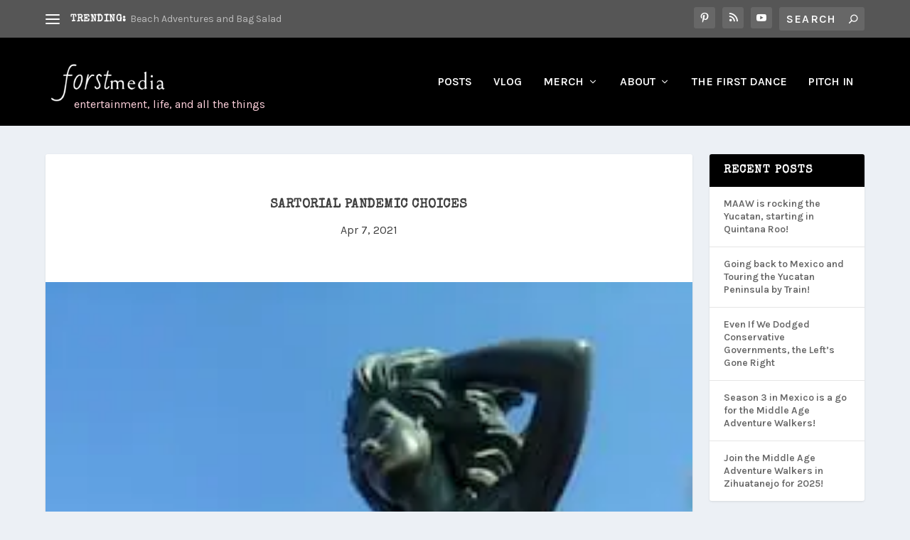

--- FILE ---
content_type: text/html; charset=UTF-8
request_url: https://forstmedia.ca/sartorial-pandemic-choices/
body_size: 31271
content:
<!DOCTYPE html>
<!--[if IE 6]>
<html id="ie6" lang="en-US">
<![endif]-->
<!--[if IE 7]>
<html id="ie7" lang="en-US">
<![endif]-->
<!--[if IE 8]>
<html id="ie8" lang="en-US">
<![endif]-->
<!--[if !(IE 6) | !(IE 7) | !(IE 8)  ]><!-->
<html lang="en-US">
<!--<![endif]-->
<head><meta charset="UTF-8" /><script>if(navigator.userAgent.match(/MSIE|Internet Explorer/i)||navigator.userAgent.match(/Trident\/7\..*?rv:11/i)){var href=document.location.href;if(!href.match(/[?&]nowprocket/)){if(href.indexOf("?")==-1){if(href.indexOf("#")==-1){document.location.href=href+"?nowprocket=1"}else{document.location.href=href.replace("#","?nowprocket=1#")}}else{if(href.indexOf("#")==-1){document.location.href=href+"&nowprocket=1"}else{document.location.href=href.replace("#","&nowprocket=1#")}}}}</script><script>(()=>{class RocketLazyLoadScripts{constructor(){this.v="1.2.6",this.triggerEvents=["keydown","mousedown","mousemove","touchmove","touchstart","touchend","wheel"],this.userEventHandler=this.t.bind(this),this.touchStartHandler=this.i.bind(this),this.touchMoveHandler=this.o.bind(this),this.touchEndHandler=this.h.bind(this),this.clickHandler=this.u.bind(this),this.interceptedClicks=[],this.interceptedClickListeners=[],this.l(this),window.addEventListener("pageshow",(t=>{this.persisted=t.persisted,this.everythingLoaded&&this.m()})),this.CSPIssue=sessionStorage.getItem("rocketCSPIssue"),document.addEventListener("securitypolicyviolation",(t=>{this.CSPIssue||"script-src-elem"!==t.violatedDirective||"data"!==t.blockedURI||(this.CSPIssue=!0,sessionStorage.setItem("rocketCSPIssue",!0))})),document.addEventListener("DOMContentLoaded",(()=>{this.k()})),this.delayedScripts={normal:[],async:[],defer:[]},this.trash=[],this.allJQueries=[]}p(t){document.hidden?t.t():(this.triggerEvents.forEach((e=>window.addEventListener(e,t.userEventHandler,{passive:!0}))),window.addEventListener("touchstart",t.touchStartHandler,{passive:!0}),window.addEventListener("mousedown",t.touchStartHandler),document.addEventListener("visibilitychange",t.userEventHandler))}_(){this.triggerEvents.forEach((t=>window.removeEventListener(t,this.userEventHandler,{passive:!0}))),document.removeEventListener("visibilitychange",this.userEventHandler)}i(t){"HTML"!==t.target.tagName&&(window.addEventListener("touchend",this.touchEndHandler),window.addEventListener("mouseup",this.touchEndHandler),window.addEventListener("touchmove",this.touchMoveHandler,{passive:!0}),window.addEventListener("mousemove",this.touchMoveHandler),t.target.addEventListener("click",this.clickHandler),this.L(t.target,!0),this.S(t.target,"onclick","rocket-onclick"),this.C())}o(t){window.removeEventListener("touchend",this.touchEndHandler),window.removeEventListener("mouseup",this.touchEndHandler),window.removeEventListener("touchmove",this.touchMoveHandler,{passive:!0}),window.removeEventListener("mousemove",this.touchMoveHandler),t.target.removeEventListener("click",this.clickHandler),this.L(t.target,!1),this.S(t.target,"rocket-onclick","onclick"),this.M()}h(){window.removeEventListener("touchend",this.touchEndHandler),window.removeEventListener("mouseup",this.touchEndHandler),window.removeEventListener("touchmove",this.touchMoveHandler,{passive:!0}),window.removeEventListener("mousemove",this.touchMoveHandler)}u(t){t.target.removeEventListener("click",this.clickHandler),this.L(t.target,!1),this.S(t.target,"rocket-onclick","onclick"),this.interceptedClicks.push(t),t.preventDefault(),t.stopPropagation(),t.stopImmediatePropagation(),this.M()}O(){window.removeEventListener("touchstart",this.touchStartHandler,{passive:!0}),window.removeEventListener("mousedown",this.touchStartHandler),this.interceptedClicks.forEach((t=>{t.target.dispatchEvent(new MouseEvent("click",{view:t.view,bubbles:!0,cancelable:!0}))}))}l(t){EventTarget.prototype.addEventListenerWPRocketBase=EventTarget.prototype.addEventListener,EventTarget.prototype.addEventListener=function(e,i,o){"click"!==e||t.windowLoaded||i===t.clickHandler||t.interceptedClickListeners.push({target:this,func:i,options:o}),(this||window).addEventListenerWPRocketBase(e,i,o)}}L(t,e){this.interceptedClickListeners.forEach((i=>{i.target===t&&(e?t.removeEventListener("click",i.func,i.options):t.addEventListener("click",i.func,i.options))})),t.parentNode!==document.documentElement&&this.L(t.parentNode,e)}D(){return new Promise((t=>{this.P?this.M=t:t()}))}C(){this.P=!0}M(){this.P=!1}S(t,e,i){t.hasAttribute&&t.hasAttribute(e)&&(event.target.setAttribute(i,event.target.getAttribute(e)),event.target.removeAttribute(e))}t(){this._(this),"loading"===document.readyState?document.addEventListener("DOMContentLoaded",this.R.bind(this)):this.R()}k(){let t=[];document.querySelectorAll("script[type=rocketlazyloadscript][data-rocket-src]").forEach((e=>{let i=e.getAttribute("data-rocket-src");if(i&&!i.startsWith("data:")){0===i.indexOf("//")&&(i=location.protocol+i);try{const o=new URL(i).origin;o!==location.origin&&t.push({src:o,crossOrigin:e.crossOrigin||"module"===e.getAttribute("data-rocket-type")})}catch(t){}}})),t=[...new Map(t.map((t=>[JSON.stringify(t),t]))).values()],this.T(t,"preconnect")}async R(){this.lastBreath=Date.now(),this.j(this),this.F(this),this.I(),this.W(),this.q(),await this.A(this.delayedScripts.normal),await this.A(this.delayedScripts.defer),await this.A(this.delayedScripts.async);try{await this.U(),await this.H(this),await this.J()}catch(t){console.error(t)}window.dispatchEvent(new Event("rocket-allScriptsLoaded")),this.everythingLoaded=!0,this.D().then((()=>{this.O()})),this.N()}W(){document.querySelectorAll("script[type=rocketlazyloadscript]").forEach((t=>{t.hasAttribute("data-rocket-src")?t.hasAttribute("async")&&!1!==t.async?this.delayedScripts.async.push(t):t.hasAttribute("defer")&&!1!==t.defer||"module"===t.getAttribute("data-rocket-type")?this.delayedScripts.defer.push(t):this.delayedScripts.normal.push(t):this.delayedScripts.normal.push(t)}))}async B(t){if(await this.G(),!0!==t.noModule||!("noModule"in HTMLScriptElement.prototype))return new Promise((e=>{let i;function o(){(i||t).setAttribute("data-rocket-status","executed"),e()}try{if(navigator.userAgent.indexOf("Firefox/")>0||""===navigator.vendor||this.CSPIssue)i=document.createElement("script"),[...t.attributes].forEach((t=>{let e=t.nodeName;"type"!==e&&("data-rocket-type"===e&&(e="type"),"data-rocket-src"===e&&(e="src"),i.setAttribute(e,t.nodeValue))})),t.text&&(i.text=t.text),i.hasAttribute("src")?(i.addEventListener("load",o),i.addEventListener("error",(function(){i.setAttribute("data-rocket-status","failed-network"),e()})),setTimeout((()=>{i.isConnected||e()}),1)):(i.text=t.text,o()),t.parentNode.replaceChild(i,t);else{const i=t.getAttribute("data-rocket-type"),s=t.getAttribute("data-rocket-src");i?(t.type=i,t.removeAttribute("data-rocket-type")):t.removeAttribute("type"),t.addEventListener("load",o),t.addEventListener("error",(i=>{this.CSPIssue&&i.target.src.startsWith("data:")?(console.log("WPRocket: data-uri blocked by CSP -> fallback"),t.removeAttribute("src"),this.B(t).then(e)):(t.setAttribute("data-rocket-status","failed-network"),e())})),s?(t.removeAttribute("data-rocket-src"),t.src=s):t.src="data:text/javascript;base64,"+window.btoa(unescape(encodeURIComponent(t.text)))}}catch(i){t.setAttribute("data-rocket-status","failed-transform"),e()}}));t.setAttribute("data-rocket-status","skipped")}async A(t){const e=t.shift();return e&&e.isConnected?(await this.B(e),this.A(t)):Promise.resolve()}q(){this.T([...this.delayedScripts.normal,...this.delayedScripts.defer,...this.delayedScripts.async],"preload")}T(t,e){var i=document.createDocumentFragment();t.forEach((t=>{const o=t.getAttribute&&t.getAttribute("data-rocket-src")||t.src;if(o&&!o.startsWith("data:")){const s=document.createElement("link");s.href=o,s.rel=e,"preconnect"!==e&&(s.as="script"),t.getAttribute&&"module"===t.getAttribute("data-rocket-type")&&(s.crossOrigin=!0),t.crossOrigin&&(s.crossOrigin=t.crossOrigin),t.integrity&&(s.integrity=t.integrity),i.appendChild(s),this.trash.push(s)}})),document.head.appendChild(i)}j(t){let e={};function i(i,o){return e[o].eventsToRewrite.indexOf(i)>=0&&!t.everythingLoaded?"rocket-"+i:i}function o(t,o){!function(t){e[t]||(e[t]={originalFunctions:{add:t.addEventListener,remove:t.removeEventListener},eventsToRewrite:[]},t.addEventListener=function(){arguments[0]=i(arguments[0],t),e[t].originalFunctions.add.apply(t,arguments)},t.removeEventListener=function(){arguments[0]=i(arguments[0],t),e[t].originalFunctions.remove.apply(t,arguments)})}(t),e[t].eventsToRewrite.push(o)}function s(e,i){let o=e[i];e[i]=null,Object.defineProperty(e,i,{get:()=>o||function(){},set(s){t.everythingLoaded?o=s:e["rocket"+i]=o=s}})}o(document,"DOMContentLoaded"),o(window,"DOMContentLoaded"),o(window,"load"),o(window,"pageshow"),o(document,"readystatechange"),s(document,"onreadystatechange"),s(window,"onload"),s(window,"onpageshow");try{Object.defineProperty(document,"readyState",{get:()=>t.rocketReadyState,set(e){t.rocketReadyState=e},configurable:!0}),document.readyState="loading"}catch(t){console.log("WPRocket DJE readyState conflict, bypassing")}}F(t){let e;function i(e){return t.everythingLoaded?e:e.split(" ").map((t=>"load"===t||0===t.indexOf("load.")?"rocket-jquery-load":t)).join(" ")}function o(o){function s(t){const e=o.fn[t];o.fn[t]=o.fn.init.prototype[t]=function(){return this[0]===window&&("string"==typeof arguments[0]||arguments[0]instanceof String?arguments[0]=i(arguments[0]):"object"==typeof arguments[0]&&Object.keys(arguments[0]).forEach((t=>{const e=arguments[0][t];delete arguments[0][t],arguments[0][i(t)]=e}))),e.apply(this,arguments),this}}o&&o.fn&&!t.allJQueries.includes(o)&&(o.fn.ready=o.fn.init.prototype.ready=function(e){return t.domReadyFired?e.bind(document)(o):document.addEventListener("rocket-DOMContentLoaded",(()=>e.bind(document)(o))),o([])},s("on"),s("one"),t.allJQueries.push(o)),e=o}o(window.jQuery),Object.defineProperty(window,"jQuery",{get:()=>e,set(t){o(t)}})}async H(t){const e=document.querySelector("script[data-webpack]");e&&(await async function(){return new Promise((t=>{e.addEventListener("load",t),e.addEventListener("error",t)}))}(),await t.K(),await t.H(t))}async U(){this.domReadyFired=!0;try{document.readyState="interactive"}catch(t){}await this.G(),document.dispatchEvent(new Event("rocket-readystatechange")),await this.G(),document.rocketonreadystatechange&&document.rocketonreadystatechange(),await this.G(),document.dispatchEvent(new Event("rocket-DOMContentLoaded")),await this.G(),window.dispatchEvent(new Event("rocket-DOMContentLoaded"))}async J(){try{document.readyState="complete"}catch(t){}await this.G(),document.dispatchEvent(new Event("rocket-readystatechange")),await this.G(),document.rocketonreadystatechange&&document.rocketonreadystatechange(),await this.G(),window.dispatchEvent(new Event("rocket-load")),await this.G(),window.rocketonload&&window.rocketonload(),await this.G(),this.allJQueries.forEach((t=>t(window).trigger("rocket-jquery-load"))),await this.G();const t=new Event("rocket-pageshow");t.persisted=this.persisted,window.dispatchEvent(t),await this.G(),window.rocketonpageshow&&window.rocketonpageshow({persisted:this.persisted}),this.windowLoaded=!0}m(){document.onreadystatechange&&document.onreadystatechange(),window.onload&&window.onload(),window.onpageshow&&window.onpageshow({persisted:this.persisted})}I(){const t=new Map;document.write=document.writeln=function(e){const i=document.currentScript;i||console.error("WPRocket unable to document.write this: "+e);const o=document.createRange(),s=i.parentElement;let n=t.get(i);void 0===n&&(n=i.nextSibling,t.set(i,n));const c=document.createDocumentFragment();o.setStart(c,0),c.appendChild(o.createContextualFragment(e)),s.insertBefore(c,n)}}async G(){Date.now()-this.lastBreath>45&&(await this.K(),this.lastBreath=Date.now())}async K(){return document.hidden?new Promise((t=>setTimeout(t))):new Promise((t=>requestAnimationFrame(t)))}N(){this.trash.forEach((t=>t.remove()))}static run(){const t=new RocketLazyLoadScripts;t.p(t)}}RocketLazyLoadScripts.run()})();</script>
	
			
	<meta http-equiv="X-UA-Compatible" content="IE=edge">
	<link rel="pingback" href="https://forstmedia.ca/xmlrpc.php" />

		<!--[if lt IE 9]>
	<script src="https://forstmedia.ca/wp-content/themes/Extra/scripts/ext/html5.js" type="text/javascript"></script>
	<![endif]-->

	<script type="rocketlazyloadscript" data-rocket-type="text/javascript">
		document.documentElement.className = 'js';
	</script>

	<title>Sartorial Pandemic Choices | forstmedia</title><link rel="preload" data-rocket-preload as="style" href="https://forstmedia.ca/wp-content/cache/perfmatters/forstmedia.ca/fonts/f0877869dfbc.google-fonts.min.css" /><link rel="stylesheet" href="https://forstmedia.ca/wp-content/cache/perfmatters/forstmedia.ca/fonts/f0877869dfbc.google-fonts.min.css" media="print" onload="this.media='all'" /><noscript><link rel="stylesheet" href="https://forstmedia.ca/wp-content/cache/perfmatters/forstmedia.ca/fonts/f0877869dfbc.google-fonts.min.css" /></noscript>
<meta name='robots' content='max-image-preview:large' />
<link rel='preconnect' href='https://stats.wpmucdn.com' crossorigin>

<link rel='dns-prefetch' href='//use.fontawesome.com' />
<link rel='dns-prefetch' href='//b2233635.smushcdn.com' />

<link rel="alternate" type="application/rss+xml" title="forstmedia &raquo; Feed" href="https://forstmedia.ca/feed/" />
<link rel="alternate" type="application/rss+xml" title="forstmedia &raquo; Comments Feed" href="https://forstmedia.ca/comments/feed/" />
<link rel="alternate" type="application/rss+xml" title="forstmedia &raquo; Sartorial Pandemic Choices Comments Feed" href="https://forstmedia.ca/sartorial-pandemic-choices/feed/" />
<link rel="alternate" title="oEmbed (JSON)" type="application/json+oembed" href="https://forstmedia.ca/wp-json/oembed/1.0/embed?url=https%3A%2F%2Fforstmedia.ca%2Fsartorial-pandemic-choices%2F" />
<link rel="alternate" title="oEmbed (XML)" type="text/xml+oembed" href="https://forstmedia.ca/wp-json/oembed/1.0/embed?url=https%3A%2F%2Fforstmedia.ca%2Fsartorial-pandemic-choices%2F&#038;format=xml" />
<meta content="Extrachild v.1.0" name="generator"/><link rel='stylesheet' id='wp-block-library-css' href='https://forstmedia.ca/wp-includes/css/dist/block-library/style.min.css?ver=c88196572b4aba2b022552d835e2c385' type='text/css' media='all' />
<style id='global-styles-inline-css' type='text/css'>
:root{--wp--preset--aspect-ratio--square: 1;--wp--preset--aspect-ratio--4-3: 4/3;--wp--preset--aspect-ratio--3-4: 3/4;--wp--preset--aspect-ratio--3-2: 3/2;--wp--preset--aspect-ratio--2-3: 2/3;--wp--preset--aspect-ratio--16-9: 16/9;--wp--preset--aspect-ratio--9-16: 9/16;--wp--preset--color--black: #000000;--wp--preset--color--cyan-bluish-gray: #abb8c3;--wp--preset--color--white: #ffffff;--wp--preset--color--pale-pink: #f78da7;--wp--preset--color--vivid-red: #cf2e2e;--wp--preset--color--luminous-vivid-orange: #ff6900;--wp--preset--color--luminous-vivid-amber: #fcb900;--wp--preset--color--light-green-cyan: #7bdcb5;--wp--preset--color--vivid-green-cyan: #00d084;--wp--preset--color--pale-cyan-blue: #8ed1fc;--wp--preset--color--vivid-cyan-blue: #0693e3;--wp--preset--color--vivid-purple: #9b51e0;--wp--preset--gradient--vivid-cyan-blue-to-vivid-purple: linear-gradient(135deg,rgb(6,147,227) 0%,rgb(155,81,224) 100%);--wp--preset--gradient--light-green-cyan-to-vivid-green-cyan: linear-gradient(135deg,rgb(122,220,180) 0%,rgb(0,208,130) 100%);--wp--preset--gradient--luminous-vivid-amber-to-luminous-vivid-orange: linear-gradient(135deg,rgb(252,185,0) 0%,rgb(255,105,0) 100%);--wp--preset--gradient--luminous-vivid-orange-to-vivid-red: linear-gradient(135deg,rgb(255,105,0) 0%,rgb(207,46,46) 100%);--wp--preset--gradient--very-light-gray-to-cyan-bluish-gray: linear-gradient(135deg,rgb(238,238,238) 0%,rgb(169,184,195) 100%);--wp--preset--gradient--cool-to-warm-spectrum: linear-gradient(135deg,rgb(74,234,220) 0%,rgb(151,120,209) 20%,rgb(207,42,186) 40%,rgb(238,44,130) 60%,rgb(251,105,98) 80%,rgb(254,248,76) 100%);--wp--preset--gradient--blush-light-purple: linear-gradient(135deg,rgb(255,206,236) 0%,rgb(152,150,240) 100%);--wp--preset--gradient--blush-bordeaux: linear-gradient(135deg,rgb(254,205,165) 0%,rgb(254,45,45) 50%,rgb(107,0,62) 100%);--wp--preset--gradient--luminous-dusk: linear-gradient(135deg,rgb(255,203,112) 0%,rgb(199,81,192) 50%,rgb(65,88,208) 100%);--wp--preset--gradient--pale-ocean: linear-gradient(135deg,rgb(255,245,203) 0%,rgb(182,227,212) 50%,rgb(51,167,181) 100%);--wp--preset--gradient--electric-grass: linear-gradient(135deg,rgb(202,248,128) 0%,rgb(113,206,126) 100%);--wp--preset--gradient--midnight: linear-gradient(135deg,rgb(2,3,129) 0%,rgb(40,116,252) 100%);--wp--preset--font-size--small: 13px;--wp--preset--font-size--medium: 20px;--wp--preset--font-size--large: 36px;--wp--preset--font-size--x-large: 42px;--wp--preset--spacing--20: 0.44rem;--wp--preset--spacing--30: 0.67rem;--wp--preset--spacing--40: 1rem;--wp--preset--spacing--50: 1.5rem;--wp--preset--spacing--60: 2.25rem;--wp--preset--spacing--70: 3.38rem;--wp--preset--spacing--80: 5.06rem;--wp--preset--shadow--natural: 6px 6px 9px rgba(0, 0, 0, 0.2);--wp--preset--shadow--deep: 12px 12px 50px rgba(0, 0, 0, 0.4);--wp--preset--shadow--sharp: 6px 6px 0px rgba(0, 0, 0, 0.2);--wp--preset--shadow--outlined: 6px 6px 0px -3px rgb(255, 255, 255), 6px 6px rgb(0, 0, 0);--wp--preset--shadow--crisp: 6px 6px 0px rgb(0, 0, 0);}:root { --wp--style--global--content-size: 856px;--wp--style--global--wide-size: 1280px; }:where(body) { margin: 0; }.wp-site-blocks > .alignleft { float: left; margin-right: 2em; }.wp-site-blocks > .alignright { float: right; margin-left: 2em; }.wp-site-blocks > .aligncenter { justify-content: center; margin-left: auto; margin-right: auto; }:where(.is-layout-flex){gap: 0.5em;}:where(.is-layout-grid){gap: 0.5em;}.is-layout-flow > .alignleft{float: left;margin-inline-start: 0;margin-inline-end: 2em;}.is-layout-flow > .alignright{float: right;margin-inline-start: 2em;margin-inline-end: 0;}.is-layout-flow > .aligncenter{margin-left: auto !important;margin-right: auto !important;}.is-layout-constrained > .alignleft{float: left;margin-inline-start: 0;margin-inline-end: 2em;}.is-layout-constrained > .alignright{float: right;margin-inline-start: 2em;margin-inline-end: 0;}.is-layout-constrained > .aligncenter{margin-left: auto !important;margin-right: auto !important;}.is-layout-constrained > :where(:not(.alignleft):not(.alignright):not(.alignfull)){max-width: var(--wp--style--global--content-size);margin-left: auto !important;margin-right: auto !important;}.is-layout-constrained > .alignwide{max-width: var(--wp--style--global--wide-size);}body .is-layout-flex{display: flex;}.is-layout-flex{flex-wrap: wrap;align-items: center;}.is-layout-flex > :is(*, div){margin: 0;}body .is-layout-grid{display: grid;}.is-layout-grid > :is(*, div){margin: 0;}body{padding-top: 0px;padding-right: 0px;padding-bottom: 0px;padding-left: 0px;}:root :where(.wp-element-button, .wp-block-button__link){background-color: #32373c;border-width: 0;color: #fff;font-family: inherit;font-size: inherit;font-style: inherit;font-weight: inherit;letter-spacing: inherit;line-height: inherit;padding-top: calc(0.667em + 2px);padding-right: calc(1.333em + 2px);padding-bottom: calc(0.667em + 2px);padding-left: calc(1.333em + 2px);text-decoration: none;text-transform: inherit;}.has-black-color{color: var(--wp--preset--color--black) !important;}.has-cyan-bluish-gray-color{color: var(--wp--preset--color--cyan-bluish-gray) !important;}.has-white-color{color: var(--wp--preset--color--white) !important;}.has-pale-pink-color{color: var(--wp--preset--color--pale-pink) !important;}.has-vivid-red-color{color: var(--wp--preset--color--vivid-red) !important;}.has-luminous-vivid-orange-color{color: var(--wp--preset--color--luminous-vivid-orange) !important;}.has-luminous-vivid-amber-color{color: var(--wp--preset--color--luminous-vivid-amber) !important;}.has-light-green-cyan-color{color: var(--wp--preset--color--light-green-cyan) !important;}.has-vivid-green-cyan-color{color: var(--wp--preset--color--vivid-green-cyan) !important;}.has-pale-cyan-blue-color{color: var(--wp--preset--color--pale-cyan-blue) !important;}.has-vivid-cyan-blue-color{color: var(--wp--preset--color--vivid-cyan-blue) !important;}.has-vivid-purple-color{color: var(--wp--preset--color--vivid-purple) !important;}.has-black-background-color{background-color: var(--wp--preset--color--black) !important;}.has-cyan-bluish-gray-background-color{background-color: var(--wp--preset--color--cyan-bluish-gray) !important;}.has-white-background-color{background-color: var(--wp--preset--color--white) !important;}.has-pale-pink-background-color{background-color: var(--wp--preset--color--pale-pink) !important;}.has-vivid-red-background-color{background-color: var(--wp--preset--color--vivid-red) !important;}.has-luminous-vivid-orange-background-color{background-color: var(--wp--preset--color--luminous-vivid-orange) !important;}.has-luminous-vivid-amber-background-color{background-color: var(--wp--preset--color--luminous-vivid-amber) !important;}.has-light-green-cyan-background-color{background-color: var(--wp--preset--color--light-green-cyan) !important;}.has-vivid-green-cyan-background-color{background-color: var(--wp--preset--color--vivid-green-cyan) !important;}.has-pale-cyan-blue-background-color{background-color: var(--wp--preset--color--pale-cyan-blue) !important;}.has-vivid-cyan-blue-background-color{background-color: var(--wp--preset--color--vivid-cyan-blue) !important;}.has-vivid-purple-background-color{background-color: var(--wp--preset--color--vivid-purple) !important;}.has-black-border-color{border-color: var(--wp--preset--color--black) !important;}.has-cyan-bluish-gray-border-color{border-color: var(--wp--preset--color--cyan-bluish-gray) !important;}.has-white-border-color{border-color: var(--wp--preset--color--white) !important;}.has-pale-pink-border-color{border-color: var(--wp--preset--color--pale-pink) !important;}.has-vivid-red-border-color{border-color: var(--wp--preset--color--vivid-red) !important;}.has-luminous-vivid-orange-border-color{border-color: var(--wp--preset--color--luminous-vivid-orange) !important;}.has-luminous-vivid-amber-border-color{border-color: var(--wp--preset--color--luminous-vivid-amber) !important;}.has-light-green-cyan-border-color{border-color: var(--wp--preset--color--light-green-cyan) !important;}.has-vivid-green-cyan-border-color{border-color: var(--wp--preset--color--vivid-green-cyan) !important;}.has-pale-cyan-blue-border-color{border-color: var(--wp--preset--color--pale-cyan-blue) !important;}.has-vivid-cyan-blue-border-color{border-color: var(--wp--preset--color--vivid-cyan-blue) !important;}.has-vivid-purple-border-color{border-color: var(--wp--preset--color--vivid-purple) !important;}.has-vivid-cyan-blue-to-vivid-purple-gradient-background{background: var(--wp--preset--gradient--vivid-cyan-blue-to-vivid-purple) !important;}.has-light-green-cyan-to-vivid-green-cyan-gradient-background{background: var(--wp--preset--gradient--light-green-cyan-to-vivid-green-cyan) !important;}.has-luminous-vivid-amber-to-luminous-vivid-orange-gradient-background{background: var(--wp--preset--gradient--luminous-vivid-amber-to-luminous-vivid-orange) !important;}.has-luminous-vivid-orange-to-vivid-red-gradient-background{background: var(--wp--preset--gradient--luminous-vivid-orange-to-vivid-red) !important;}.has-very-light-gray-to-cyan-bluish-gray-gradient-background{background: var(--wp--preset--gradient--very-light-gray-to-cyan-bluish-gray) !important;}.has-cool-to-warm-spectrum-gradient-background{background: var(--wp--preset--gradient--cool-to-warm-spectrum) !important;}.has-blush-light-purple-gradient-background{background: var(--wp--preset--gradient--blush-light-purple) !important;}.has-blush-bordeaux-gradient-background{background: var(--wp--preset--gradient--blush-bordeaux) !important;}.has-luminous-dusk-gradient-background{background: var(--wp--preset--gradient--luminous-dusk) !important;}.has-pale-ocean-gradient-background{background: var(--wp--preset--gradient--pale-ocean) !important;}.has-electric-grass-gradient-background{background: var(--wp--preset--gradient--electric-grass) !important;}.has-midnight-gradient-background{background: var(--wp--preset--gradient--midnight) !important;}.has-small-font-size{font-size: var(--wp--preset--font-size--small) !important;}.has-medium-font-size{font-size: var(--wp--preset--font-size--medium) !important;}.has-large-font-size{font-size: var(--wp--preset--font-size--large) !important;}.has-x-large-font-size{font-size: var(--wp--preset--font-size--x-large) !important;}
/*# sourceURL=global-styles-inline-css */
</style>

<link rel='stylesheet' id='dg-blog-module-styles-css' href='https://forstmedia.ca/wp-content/plugins/dg-blog-module/styles/style.min.css?ver=1.0.11' type='text/css' media='all' />

<link data-minify="1" rel='stylesheet' id='ayecode-ui-css' href='https://forstmedia.ca/wp-content/cache/min/1/wp-content/plugins/invoicing/vendor/ayecode/wp-ayecode-ui/assets-v5/css/ayecode-ui-compatibility.css?ver=1726161647' type='text/css' media='all' />
<style id='ayecode-ui-inline-css' type='text/css'>
body.modal-open #wpadminbar{z-index:999}.embed-responsive-16by9 .fluid-width-video-wrapper{padding:0!important;position:initial}
/*# sourceURL=ayecode-ui-inline-css */
</style>
<link data-minify="1" rel='stylesheet' id='font-awesome-css' href='https://forstmedia.ca/wp-content/cache/min/1/releases/v6.7.2/css/all.css?ver=1734539736' type='text/css' media='all' />
<link data-minify="1" rel='stylesheet' id='extra-style-parent-css' href='https://forstmedia.ca/wp-content/cache/min/1/wp-content/themes/Extra/style-static.min.css?ver=1726161648' type='text/css' media='all' />
<link rel='stylesheet' id='childe2-style-css' href='https://forstmedia.ca/wp-content/themes/Extrachild/style.css?ver=4.27.4' type='text/css' media='all' />
<link rel='stylesheet' id='extra-style-css' href='https://forstmedia.ca/wp-content/themes/Extrachild/style.css?ver=4.27.4' type='text/css' media='all' />
<script type="rocketlazyloadscript" data-rocket-type="text/javascript" data-rocket-src="https://forstmedia.ca/wp-includes/js/jquery/jquery.min.js?ver=3.7.1" id="jquery-core-js" data-rocket-defer defer></script>
<script type="rocketlazyloadscript" data-rocket-type="text/javascript" data-rocket-src="https://forstmedia.ca/wp-content/plugins/invoicing/vendor/ayecode/wp-ayecode-ui/assets-v5/js/bootstrap.bundle.min.js?ver=0.2.41" id="bootstrap-js-bundle-js" data-rocket-defer defer></script>
<script type="rocketlazyloadscript" data-rocket-type="text/javascript" id="bootstrap-js-bundle-js-after">window.addEventListener('DOMContentLoaded', function() {
/* <![CDATA[ */
function aui_init_greedy_nav(){jQuery('nav.greedy').each(function(i,obj){if(jQuery(this).hasClass("being-greedy")){return true}jQuery(this).addClass('navbar-expand');jQuery(this).off('shown.bs.tab').on('shown.bs.tab',function(e){if(jQuery(e.target).closest('.dropdown-menu').hasClass('greedy-links')){jQuery(e.target).closest('.greedy').find('.greedy-btn.dropdown').attr('aria-expanded','false');jQuery(e.target).closest('.greedy-links').removeClass('show').addClass('d-none')}});jQuery(document).off('mousemove','.greedy-btn').on('mousemove','.greedy-btn',function(e){jQuery('.dropdown-menu.greedy-links').removeClass('d-none')});var $vlinks='';var $dDownClass='';var ddItemClass='greedy-nav-item';if(jQuery(this).find('.navbar-nav').length){if(jQuery(this).find('.navbar-nav').hasClass("being-greedy")){return true}$vlinks=jQuery(this).find('.navbar-nav').addClass("being-greedy w-100").removeClass('overflow-hidden')}else if(jQuery(this).find('.nav').length){if(jQuery(this).find('.nav').hasClass("being-greedy")){return true}$vlinks=jQuery(this).find('.nav').addClass("being-greedy w-100").removeClass('overflow-hidden');$dDownClass=' mt-0 p-0 zi-5 ';ddItemClass+=' mt-0 me-0'}else{return false}jQuery($vlinks).append('<li class="nav-item list-unstyled ml-auto greedy-btn d-none dropdown"><button data-bs-toggle="collapse" class="nav-link greedy-nav-link" role="button"><i class="fas fa-ellipsis-h"></i> <span class="greedy-count badge bg-dark rounded-pill"></span></button><ul class="greedy-links dropdown-menu dropdown-menu-end '+$dDownClass+'"></ul></li>');var $hlinks=jQuery(this).find('.greedy-links');var $btn=jQuery(this).find('.greedy-btn');var numOfItems=0;var totalSpace=0;var closingTime=1000;var breakWidths=[];$vlinks.children().outerWidth(function(i,w){totalSpace+=w;numOfItems+=1;breakWidths.push(totalSpace)});var availableSpace,numOfVisibleItems,requiredSpace,buttonSpace,timer;function check(){buttonSpace=$btn.width();availableSpace=$vlinks.width()-10;numOfVisibleItems=$vlinks.children().length;requiredSpace=breakWidths[numOfVisibleItems-1];if(numOfVisibleItems>1&&requiredSpace>availableSpace){var $li=$vlinks.children().last().prev();$li.removeClass('nav-item').addClass(ddItemClass);if(!jQuery($hlinks).children().length){$li.find('.nav-link').addClass('w-100 dropdown-item rounded-0 rounded-bottom')}else{jQuery($hlinks).find('.nav-link').removeClass('rounded-top');$li.find('.nav-link').addClass('w-100 dropdown-item rounded-0 rounded-top')}$li.prependTo($hlinks);numOfVisibleItems-=1;check()}else if(availableSpace>breakWidths[numOfVisibleItems]){$hlinks.children().first().insertBefore($btn);numOfVisibleItems+=1;check()}jQuery($btn).find(".greedy-count").html(numOfItems-numOfVisibleItems);if(numOfVisibleItems===numOfItems){$btn.addClass('d-none')}else $btn.removeClass('d-none')}jQuery(window).on("resize",function(){check()});check()})}function aui_select2_locale(){var aui_select2_params={"i18n_select_state_text":"Select an option\u2026","i18n_no_matches":"No matches found","i18n_ajax_error":"Loading failed","i18n_input_too_short_1":"Please enter 1 or more characters","i18n_input_too_short_n":"Please enter %item% or more characters","i18n_input_too_long_1":"Please delete 1 character","i18n_input_too_long_n":"Please delete %item% characters","i18n_selection_too_long_1":"You can only select 1 item","i18n_selection_too_long_n":"You can only select %item% items","i18n_load_more":"Loading more results\u2026","i18n_searching":"Searching\u2026"};return{theme:"bootstrap-5",width:jQuery(this).data('width')?jQuery(this).data('width'):jQuery(this).hasClass('w-100')?'100%':'style',placeholder:jQuery(this).data('placeholder'),language:{errorLoading:function(){return aui_select2_params.i18n_searching},inputTooLong:function(args){var overChars=args.input.length-args.maximum;if(1===overChars){return aui_select2_params.i18n_input_too_long_1}return aui_select2_params.i18n_input_too_long_n.replace('%item%',overChars)},inputTooShort:function(args){var remainingChars=args.minimum-args.input.length;if(1===remainingChars){return aui_select2_params.i18n_input_too_short_1}return aui_select2_params.i18n_input_too_short_n.replace('%item%',remainingChars)},loadingMore:function(){return aui_select2_params.i18n_load_more},maximumSelected:function(args){if(args.maximum===1){return aui_select2_params.i18n_selection_too_long_1}return aui_select2_params.i18n_selection_too_long_n.replace('%item%',args.maximum)},noResults:function(){return aui_select2_params.i18n_no_matches},searching:function(){return aui_select2_params.i18n_searching}}}}function aui_init_select2(){var select2_args=jQuery.extend({},aui_select2_locale());jQuery("select.aui-select2").each(function(){if(!jQuery(this).hasClass("select2-hidden-accessible")){jQuery(this).select2(select2_args)}})}function aui_time_ago(selector){var aui_timeago_params={"prefix_ago":"","suffix_ago":" ago","prefix_after":"after ","suffix_after":"","seconds":"less than a minute","minute":"about a minute","minutes":"%d minutes","hour":"about an hour","hours":"about %d hours","day":"a day","days":"%d days","month":"about a month","months":"%d months","year":"about a year","years":"%d years"};var templates={prefix:aui_timeago_params.prefix_ago,suffix:aui_timeago_params.suffix_ago,seconds:aui_timeago_params.seconds,minute:aui_timeago_params.minute,minutes:aui_timeago_params.minutes,hour:aui_timeago_params.hour,hours:aui_timeago_params.hours,day:aui_timeago_params.day,days:aui_timeago_params.days,month:aui_timeago_params.month,months:aui_timeago_params.months,year:aui_timeago_params.year,years:aui_timeago_params.years};var template=function(t,n){return templates[t]&&templates[t].replace(/%d/i,Math.abs(Math.round(n)))};var timer=function(time){if(!time)return;time=time.replace(/\.\d+/,"");time=time.replace(/-/,"/").replace(/-/,"/");time=time.replace(/T/," ").replace(/Z/," UTC");time=time.replace(/([\+\-]\d\d)\:?(\d\d)/," $1$2");time=new Date(time*1000||time);var now=new Date();var seconds=((now.getTime()-time)*.001)>>0;var minutes=seconds/60;var hours=minutes/60;var days=hours/24;var years=days/365;return templates.prefix+(seconds<45&&template('seconds',seconds)||seconds<90&&template('minute',1)||minutes<45&&template('minutes',minutes)||minutes<90&&template('hour',1)||hours<24&&template('hours',hours)||hours<42&&template('day',1)||days<30&&template('days',days)||days<45&&template('month',1)||days<365&&template('months',days/30)||years<1.5&&template('year',1)||template('years',years))+templates.suffix};var elements=document.getElementsByClassName(selector);if(selector&&elements&&elements.length){for(var i in elements){var $el=elements[i];if(typeof $el==='object'){$el.innerHTML='<i class="far fa-clock"></i> '+timer($el.getAttribute('title')||$el.getAttribute('datetime'))}}}setTimeout(function(){aui_time_ago(selector)},60000)}function aui_init_tooltips(){jQuery('[data-bs-toggle="tooltip"]').tooltip();jQuery('[data-bs-toggle="popover"]').popover();jQuery('[data-bs-toggle="popover-html"]').popover({html:true,sanitize:false});jQuery('[data-bs-toggle="popover"],[data-bs-toggle="popover-html"]').on('inserted.bs.popover',function(){jQuery('body > .popover').wrapAll("<div class='bsui' />")})}$aui_doing_init_flatpickr=false;function aui_init_flatpickr(){if(typeof jQuery.fn.flatpickr==="function"&&!$aui_doing_init_flatpickr){$aui_doing_init_flatpickr=true;try{flatpickr.localize({weekdays:{shorthand:['Sun','Mon','Tue','Wed','Thu','Fri','Sat'],longhand:['Sun','Mon','Tue','Wed','Thu','Fri','Sat'],},months:{shorthand:['Jan','Feb','Mar','Apr','May','Jun','Jul','Aug','Sep','Oct','Nov','Dec'],longhand:['January','February','March','April','May','June','July','August','September','October','November','December'],},daysInMonth:[31,28,31,30,31,30,31,31,30,31,30,31],firstDayOfWeek:1,ordinal:function(nth){var s=nth%100;if(s>3&&s<21)return"th";switch(s%10){case 1:return"st";case 2:return"nd";case 3:return"rd";default:return"th"}},rangeSeparator:' to ',weekAbbreviation:'Wk',scrollTitle:'Scroll to increment',toggleTitle:'Click to toggle',amPM:['AM','PM'],yearAriaLabel:'Year',hourAriaLabel:'Hour',minuteAriaLabel:'Minute',time_24hr:false})}catch(err){console.log(err.message)}jQuery('input[data-aui-init="flatpickr"]:not(.flatpickr-input)').flatpickr()}$aui_doing_init_flatpickr=false}$aui_doing_init_iconpicker=false;function aui_init_iconpicker(){if(typeof jQuery.fn.iconpicker==="function"&&!$aui_doing_init_iconpicker){$aui_doing_init_iconpicker=true;jQuery('input[data-aui-init="iconpicker"]:not(.iconpicker-input)').iconpicker()}$aui_doing_init_iconpicker=false}function aui_modal_iframe($title,$url,$footer,$dismissible,$class,$dialog_class,$body_class,responsive){if(!$body_class){$body_class='p-0'}var wClass='text-center position-absolute w-100 text-dark overlay overlay-white p-0 m-0 d-flex justify-content-center align-items-center';var wStyle='';var sStyle='';var $body="",sClass="w-100 p-0 m-0";if(responsive){$body+='<div class="embed-responsive embed-responsive-16by9 ratio ratio-16x9">';wClass+=' h-100';sClass+=' embed-responsive-item'}else{wClass+=' vh-100';sClass+=' vh-100';wStyle+=' height: 90vh !important;';sStyle+=' height: 90vh !important;'}$body+='<div class="ac-preview-loading '+wClass+'" style="left:0;top:0;'+wStyle+'"><div class="spinner-border" role="status"></div></div>';$body+='<iframe id="embedModal-iframe" class="'+sClass+'" style="'+sStyle+'" src="" width="100%" height="100%" frameborder="0" allowtransparency="true"></iframe>';if(responsive){$body+='</div>'}$m=aui_modal($title,$body,$footer,$dismissible,$class,$dialog_class,$body_class);const auiModal=document.getElementById('aui-modal');auiModal.addEventListener('shown.bs.modal',function(e){iFrame=jQuery('#embedModal-iframe');jQuery('.ac-preview-loading').removeClass('d-none').addClass('d-flex');iFrame.attr({src:$url});iFrame.load(function(){jQuery('.ac-preview-loading').removeClass('d-flex').addClass('d-none')})});return $m}function aui_modal($title,$body,$footer,$dismissible,$class,$dialog_class,$body_class){if(!$class){$class=''}if(!$dialog_class){$dialog_class=''}if(!$body){$body='<div class="text-center"><div class="spinner-border" role="status"></div></div>'}jQuery('.aui-modal').remove();jQuery('.modal-backdrop').remove();jQuery('body').css({overflow:'','padding-right':''});var $modal='';$modal+='<div id="aui-modal" class="modal aui-modal fade shadow bsui '+$class+'" tabindex="-1">'+'<div class="modal-dialog modal-dialog-centered '+$dialog_class+'">'+'<div class="modal-content border-0 shadow">';if($title){$modal+='<div class="modal-header">'+'<h5 class="modal-title">'+$title+'</h5>';if($dismissible){$modal+='<button type="button" class="btn-close" data-bs-dismiss="modal" aria-label="Close">'+'</button>'}$modal+='</div>'}$modal+='<div class="modal-body '+$body_class+'">'+$body+'</div>';if($footer){$modal+='<div class="modal-footer">'+$footer+'</div>'}$modal+='</div>'+'</div>'+'</div>';jQuery('body').append($modal);const ayeModal=new bootstrap.Modal('.aui-modal',{});ayeModal.show()}function aui_conditional_fields(form){jQuery(form).find(".aui-conditional-field").each(function(){var $element_require=jQuery(this).data('element-require');if($element_require){$element_require=$element_require.replace("&#039;","'");$element_require=$element_require.replace("&quot;",'"');if(aui_check_form_condition($element_require,form)){jQuery(this).removeClass('d-none')}else{jQuery(this).addClass('d-none')}}})}function aui_check_form_condition(condition,form){if(form){condition=condition.replace(/\(form\)/g,"('"+form+"')")}return new Function("return "+condition+";")()}jQuery.fn.aui_isOnScreen=function(){var win=jQuery(window);var viewport={top:win.scrollTop(),left:win.scrollLeft()};viewport.right=viewport.left+win.width();viewport.bottom=viewport.top+win.height();var bounds=this.offset();bounds.right=bounds.left+this.outerWidth();bounds.bottom=bounds.top+this.outerHeight();return(!(viewport.right<bounds.left||viewport.left>bounds.right||viewport.bottom<bounds.top||viewport.top>bounds.bottom))};function aui_carousel_maybe_show_multiple_items($carousel){var $items={};var $item_count=0;if(!jQuery($carousel).find('.carousel-inner-original').length){jQuery($carousel).append('<div class="carousel-inner-original d-none">'+jQuery($carousel).find('.carousel-inner').html().replaceAll('carousel-item','not-carousel-item')+'</div>')}jQuery($carousel).find('.carousel-inner-original .not-carousel-item').each(function(){$items[$item_count]=jQuery(this).html();$item_count++});if(!$item_count){return}if(jQuery(window).width()<=576){if(jQuery($carousel).find('.carousel-inner').hasClass('aui-multiple-items')&&jQuery($carousel).find('.carousel-inner-original').length){jQuery($carousel).find('.carousel-inner').removeClass('aui-multiple-items').html(jQuery($carousel).find('.carousel-inner-original').html().replaceAll('not-carousel-item','carousel-item'));jQuery($carousel).find(".carousel-indicators li").removeClass("d-none")}}else{var $md_count=jQuery($carousel).data('limit_show');var $md_cols_count=jQuery($carousel).data('cols_show');var $new_items='';var $new_items_count=0;var $new_item_count=0;var $closed=true;Object.keys($items).forEach(function(key,index){if(index!=0&&Number.isInteger(index/$md_count)){$new_items+='</div></div>';$closed=true}if(index==0||Number.isInteger(index/$md_count)){$row_cols_class=$md_cols_count?' g-lg-4 g-3 row-cols-1 row-cols-lg-'+$md_cols_count:'';$active=index==0?'active':'';$new_items+='<div class="carousel-item '+$active+'"><div class="row'+$row_cols_class+' ">';$closed=false;$new_items_count++;$new_item_count=0}$new_items+='<div class="col ">'+$items[index]+'</div>';$new_item_count++});if(!$closed){if($md_count-$new_item_count>0){$placeholder_count=$md_count-$new_item_count;while($placeholder_count>0){$new_items+='<div class="col "></div>';$placeholder_count--}}$new_items+='</div></div>'}jQuery($carousel).find('.carousel-inner').addClass('aui-multiple-items').html($new_items);jQuery($carousel).find('.carousel-item.active img').each(function(){if(real_srcset=jQuery(this).attr("data-srcset")){if(!jQuery(this).attr("srcset"))jQuery(this).attr("srcset",real_srcset)}if(real_src=jQuery(this).attr("data-src")){if(!jQuery(this).attr("srcset"))jQuery(this).attr("src",real_src)}});$hide_count=$new_items_count-1;jQuery($carousel).find(".carousel-indicators li:gt("+$hide_count+")").addClass("d-none")}jQuery(window).trigger("aui_carousel_multiple")}function aui_init_carousel_multiple_items(){jQuery(window).on("resize",function(){jQuery('.carousel-multiple-items').each(function(){aui_carousel_maybe_show_multiple_items(this)})});jQuery('.carousel-multiple-items').each(function(){aui_carousel_maybe_show_multiple_items(this)})}function init_nav_sub_menus(){jQuery('.navbar-multi-sub-menus').each(function(i,obj){if(jQuery(this).hasClass("has-sub-sub-menus")){return true}jQuery(this).addClass('has-sub-sub-menus');jQuery(this).find('.dropdown-menu a.dropdown-toggle').on('click',function(e){var $el=jQuery(this);$el.toggleClass('active-dropdown');var $parent=jQuery(this).offsetParent(".dropdown-menu");if(!jQuery(this).next().hasClass('show')){jQuery(this).parents('.dropdown-menu').first().find('.show').removeClass("show")}var $subMenu=jQuery(this).next(".dropdown-menu");$subMenu.toggleClass('show');jQuery(this).parent("li").toggleClass('show');jQuery(this).parents('li.nav-item.dropdown.show').on('hidden.bs.dropdown',function(e){jQuery('.dropdown-menu .show').removeClass("show");$el.removeClass('active-dropdown')});if(!$parent.parent().hasClass('navbar-nav')){$el.next().addClass('position-relative border-top border-bottom')}return false})})}function aui_lightbox_embed($link,ele){ele.preventDefault();jQuery('.aui-carousel-modal').remove();var $modal='<div class="modal fade aui-carousel-modal bsui" id="aui-carousel-modal" tabindex="-1" role="dialog" aria-labelledby="aui-modal-title" aria-hidden="true"><div class="modal-dialog modal-dialog-centered modal-xl mw-100"><div class="modal-content bg-transparent border-0 shadow-none"><div class="modal-header"><h5 class="modal-title" id="aui-modal-title"></h5></div><div class="modal-body text-center"><i class="fas fa-circle-notch fa-spin fa-3x"></i></div></div></div></div>';jQuery('body').append($modal);const ayeModal=new bootstrap.Modal('.aui-carousel-modal',{});const myModalEl=document.getElementById('aui-carousel-modal');myModalEl.addEventListener('hidden.bs.modal',event=>{jQuery(".aui-carousel-modal iframe").attr('src','')});jQuery('.aui-carousel-modal').on('shown.bs.modal',function(e){jQuery('.aui-carousel-modal .carousel-item.active').find('iframe').each(function(){var $iframe=jQuery(this);$iframe.parent().find('.ac-preview-loading').removeClass('d-none').addClass('d-flex');if(!$iframe.attr('src')&&$iframe.data('src')){$iframe.attr('src',$iframe.data('src'))}$iframe.on('load',function(){setTimeout(function(){$iframe.parent().find('.ac-preview-loading').removeClass('d-flex').addClass('d-none')},1250)})})});$container=jQuery($link).closest('.aui-gallery');$clicked_href=jQuery($link).attr('href');$images=[];$container.find('.aui-lightbox-image, .aui-lightbox-iframe').each(function(){var a=this;var href=jQuery(a).attr('href');if(href){$images.push(href)}});if($images.length){var $carousel='<div id="aui-embed-slider-modal" class="carousel slide" >';if($images.length>1){$i=0;$carousel+='<ol class="carousel-indicators position-fixed">';$container.find('.aui-lightbox-image, .aui-lightbox-iframe').each(function(){$active=$clicked_href==jQuery(this).attr('href')?'active':'';$carousel+='<li data-bs-target="#aui-embed-slider-modal" data-bs-slide-to="'+$i+'" class="'+$active+'"></li>';$i++});$carousel+='</ol>'}$i=0;$rtl_class='justify-content-start';$carousel+='<div class="carousel-inner d-flex align-items-center '+$rtl_class+'">';$container.find('.aui-lightbox-image').each(function(){var a=this;var href=jQuery(a).attr('href');$active=$clicked_href==jQuery(this).attr('href')?'active':'';$carousel+='<div class="carousel-item '+$active+'"><div>';var css_height=window.innerWidth>window.innerHeight?'90vh':'auto';var srcset=jQuery(a).find('img').attr('srcset');var sizes='';if(srcset){var sources=srcset.split(',').map(s=>{var parts=s.trim().split(' ');return{width:parseInt(parts[1].replace('w','')),descriptor:parts[1].replace('w','px')}}).sort((a,b)=>b.width-a.width);sizes=sources.map((source,index,array)=>{if(index===0){return `${source.descriptor}`}else{return `(max-width:${source.width-1}px)${array[index-1].descriptor}`}}).reverse().join(', ')}var img=href?jQuery(a).find('img').clone().attr('src',href).attr('sizes',sizes).removeClass().addClass('mx-auto d-block w-auto rounded').css({'max-height':css_height,'max-width':'98%'}).get(0).outerHTML:jQuery(a).find('img').clone().removeClass().addClass('mx-auto d-block w-auto rounded').css({'max-height':css_height,'max-width':'98%'}).get(0).outerHTML;$carousel+=img;if(jQuery(a).parent().find('.carousel-caption').length){$carousel+=jQuery(a).parent().find('.carousel-caption').clone().removeClass('sr-only visually-hidden').get(0).outerHTML}else if(jQuery(a).parent().find('.figure-caption').length){$carousel+=jQuery(a).parent().find('.figure-caption').clone().removeClass('sr-only visually-hidden').addClass('carousel-caption').get(0).outerHTML}$carousel+='</div></div>';$i++});$container.find('.aui-lightbox-iframe').each(function(){var a=this;var css_height=window.innerWidth>window.innerHeight?'90vh;':'auto;';var styleWidth=$images.length>1?'max-width:70%;':'';$active=$clicked_href==jQuery(this).attr('href')?'active':'';$carousel+='<div class="carousel-item '+$active+'"><div class="modal-xl mx-auto ratio ratio-16x9" style="max-height:'+css_height+styleWidth+'">';var url=jQuery(a).attr('href');var iframe='<div class="ac-preview-loading text-light d-none" style="left:0;top:0;height:'+css_height+'"><div class="spinner-border m-auto" role="status"></div></div>';iframe+='<iframe class="aui-carousel-iframe" style="height:'+css_height+'" src="" data-src="'+url+'?rel=0&amp;showinfo=0&amp;modestbranding=1&amp;autoplay=1" allow="autoplay"></iframe>';var img=iframe;$carousel+=img;$carousel+='</div></div>';$i++});$carousel+='</div>';if($images.length>1){$carousel+='<a class="carousel-control-prev" href="#aui-embed-slider-modal" role="button" data-bs-slide="prev">';$carousel+='<span class="carousel-control-prev-icon" aria-hidden="true"></span>';$carousel+=' <a class="carousel-control-next" href="#aui-embed-slider-modal" role="button" data-bs-slide="next">';$carousel+='<span class="carousel-control-next-icon" aria-hidden="true"></span>';$carousel+='</a>'}$carousel+='</div>';var $close='<button type="button" class="btn-close btn-close-white text-end position-fixed" style="right: 20px;top: 10px; z-index: 1055;" data-bs-dismiss="modal" aria-label="Close"></button>';jQuery('.aui-carousel-modal .modal-content').html($carousel).prepend($close);ayeModal.show();try{if('ontouchstart'in document.documentElement||navigator.maxTouchPoints>0){let _bsC=new bootstrap.Carousel('#aui-embed-slider-modal')}}catch(err){}}}function aui_init_lightbox_embed(){jQuery('.aui-lightbox-image, .aui-lightbox-iframe').off('click').on("click",function(ele){aui_lightbox_embed(this,ele)})}function aui_init_modal_iframe(){jQuery('.aui-has-embed, [data-aui-embed="iframe"]').each(function(e){if(!jQuery(this).hasClass('aui-modal-iframed')&&jQuery(this).data('embed-url')){jQuery(this).addClass('aui-modal-iframed');jQuery(this).on("click",function(e1){aui_modal_iframe('',jQuery(this).data('embed-url'),'',true,'','modal-lg','aui-modal-iframe p-0',true);return false})}})}$aui_doing_toast=false;function aui_toast($id,$type,$title,$title_small,$body,$time,$can_close){if($aui_doing_toast){setTimeout(function(){aui_toast($id,$type,$title,$title_small,$body,$time,$can_close)},500);return}$aui_doing_toast=true;if($can_close==null){$can_close=false}if($time==''||$time==null){$time=3000}if(document.getElementById($id)){jQuery('#'+$id).toast('show');setTimeout(function(){$aui_doing_toast=false},500);return}var uniqid=Date.now();if($id){uniqid=$id}$op="";$tClass='';$thClass='';$icon="";if($type=='success'){$op="opacity:.92;";$tClass='alert bg-success w-auto';$thClass='bg-transparent border-0 text-white';$icon="<div class='h5 m-0 p-0'><i class='fas fa-check-circle me-2'></i></div>"}else if($type=='error'||$type=='danger'){$op="opacity:.92;";$tClass='alert bg-danger  w-auto';$thClass='bg-transparent border-0 text-white';$icon="<div class='h5 m-0 p-0'><i class='far fa-times-circle me-2'></i></div>"}else if($type=='info'){$op="opacity:.92;";$tClass='alert bg-info  w-auto';$thClass='bg-transparent border-0 text-white';$icon="<div class='h5 m-0 p-0'><i class='fas fa-info-circle me-2'></i></div>"}else if($type=='warning'){$op="opacity:.92;";$tClass='alert bg-warning  w-auto';$thClass='bg-transparent border-0 text-dark';$icon="<div class='h5 m-0 p-0'><i class='fas fa-exclamation-triangle me-2'></i></div>"}if(!document.getElementById("aui-toasts")){jQuery('body').append('<div class="bsui" id="aui-toasts"><div class="position-fixed aui-toast-bottom-right pr-3 pe-3 mb-1" style="z-index: 500000;right: 0;bottom: 0;'+$op+'"></div></div>')}$toast='<div id="'+uniqid+'" class="toast fade hide shadow hover-shadow '+$tClass+'" style="" role="alert" aria-live="assertive" aria-atomic="true" data-bs-delay="'+$time+'">';if($type||$title||$title_small){$toast+='<div class="toast-header '+$thClass+'">';if($icon){$toast+=$icon}if($title){$toast+='<strong class="me-auto">'+$title+'</strong>'}if($title_small){$toast+='<small>'+$title_small+'</small>'}if($can_close){$toast+='<button type="button" class="ms-2 mb-1 btn-close" data-bs-dismiss="toast" aria-label="Close"></button>'}$toast+='</div>'}if($body){$toast+='<div class="toast-body">'+$body+'</div>'}$toast+='</div>';jQuery('.aui-toast-bottom-right').prepend($toast);jQuery('#'+uniqid).toast('show');setTimeout(function(){$aui_doing_toast=false},500)}function aui_init_counters(){const animNum=(EL)=>{if(EL._isAnimated)return;EL._isAnimated=true;let end=EL.dataset.auiend;let start=EL.dataset.auistart;let duration=EL.dataset.auiduration?EL.dataset.auiduration:2000;let seperator=EL.dataset.auisep?EL.dataset.auisep:'';jQuery(EL).prop('Counter',start).animate({Counter:end},{duration:Math.abs(duration),easing:'swing',step:function(now){const text=seperator?(Math.ceil(now)).toLocaleString('en-US'):Math.ceil(now);const html=seperator?text.split(",").map(n=>`<span class="count">${n}</span>`).join(","):text;if(seperator&&seperator!=','){html.replace(',',seperator)}jQuery(this).html(html)}})};const inViewport=(entries,observer)=>{entries.forEach(entry=>{if(entry.isIntersecting)animNum(entry.target)})};jQuery("[data-auicounter]").each((i,EL)=>{const observer=new IntersectionObserver(inViewport);observer.observe(EL)})}function aui_init(){aui_init_counters();init_nav_sub_menus();aui_init_tooltips();aui_init_select2();aui_init_flatpickr();aui_init_iconpicker();aui_init_greedy_nav();aui_time_ago('timeago');aui_init_carousel_multiple_items();aui_init_lightbox_embed();aui_init_modal_iframe()}jQuery(window).on("load",function(){aui_init()});jQuery(function($){var ua=navigator.userAgent.toLowerCase();var isiOS=ua.match(/(iphone|ipod|ipad)/);if(isiOS){var pS=0;pM=parseFloat($('body').css('marginTop'));$(document).on('show.bs.modal',function(){pS=window.scrollY;$('body').css({marginTop:-pS,overflow:'hidden',position:'fixed',})}).on('hidden.bs.modal',function(){$('body').css({marginTop:pM,overflow:'visible',position:'inherit',});window.scrollTo(0,pS)})}$(document).on('slide.bs.carousel',function(el){var $_modal=$(el.relatedTarget).closest('.aui-carousel-modal:visible').length?$(el.relatedTarget).closest('.aui-carousel-modal:visible'):'';if($_modal&&$_modal.find('.carousel-item iframe.aui-carousel-iframe').length){$_modal.find('.carousel-item.active iframe.aui-carousel-iframe').each(function(){if($(this).attr('src')){$(this).data('src',$(this).attr('src'));$(this).attr('src','')}});if($(el.relatedTarget).find('iframe.aui-carousel-iframe').length){$(el.relatedTarget).find('.ac-preview-loading').removeClass('d-none').addClass('d-flex');var $cIframe=$(el.relatedTarget).find('iframe.aui-carousel-iframe');if(!$cIframe.attr('src')&&$cIframe.data('src')){$cIframe.attr('src',$cIframe.data('src'))}$cIframe.on('load',function(){setTimeout(function(){$_modal.find('.ac-preview-loading').removeClass('d-flex').addClass('d-none')},1250)})}}})});var aui_confirm=function(message,okButtonText,cancelButtonText,isDelete,large){okButtonText=okButtonText||'Yes';cancelButtonText=cancelButtonText||'Cancel';message=message||'Are you sure?';sizeClass=large?'':'modal-sm';btnClass=isDelete?'btn-danger':'btn-primary';deferred=jQuery.Deferred();var $body="";$body+="<h3 class='h4 py-3 text-center text-dark'>"+message+"</h3>";$body+="<div class='d-flex'>";$body+="<button class='btn btn-outline-secondary w-50 btn-round' data-bs-dismiss='modal'  onclick='deferred.resolve(false);'>"+cancelButtonText+"</button>";$body+="<button class='btn "+btnClass+" ms-2 w-50 btn-round' data-bs-dismiss='modal'  onclick='deferred.resolve(true);'>"+okButtonText+"</button>";$body+="</div>";$modal=aui_modal('',$body,'',false,'',sizeClass);return deferred.promise()};function aui_flip_color_scheme_on_scroll($value,$iframe){if(!$value)$value=window.scrollY;var navbar=$iframe?$iframe.querySelector('.color-scheme-flip-on-scroll'):document.querySelector('.color-scheme-flip-on-scroll');if(navbar==null)return;let cs_original=navbar.dataset.cso;let cs_scroll=navbar.dataset.css;if(!cs_scroll&&!cs_original){if(navbar.classList.contains('navbar-light')){cs_original='navbar-light';cs_scroll='navbar-dark'}else if(navbar.classList.contains('navbar-dark')){cs_original='navbar-dark';cs_scroll='navbar-light'}navbar.dataset.cso=cs_original;navbar.dataset.css=cs_scroll}if($value>0||navbar.classList.contains('nav-menu-open')){navbar.classList.remove(cs_original);navbar.classList.add(cs_scroll)}else{navbar.classList.remove(cs_scroll);navbar.classList.add(cs_original)}}window.onscroll=function(){aui_set_data_scroll();aui_flip_color_scheme_on_scroll()};function aui_set_data_scroll(){document.documentElement.dataset.scroll=window.scrollY}aui_set_data_scroll();aui_flip_color_scheme_on_scroll();
//# sourceURL=bootstrap-js-bundle-js-after
/* ]]> */
});</script>
<link rel="https://api.w.org/" href="https://forstmedia.ca/wp-json/" /><link rel="alternate" title="JSON" type="application/json" href="https://forstmedia.ca/wp-json/wp/v2/posts/5933" /><link rel="EditURI" type="application/rsd+xml" title="RSD" href="https://forstmedia.ca/xmlrpc.php?rsd" />

<style>
	.getpaid-price-buttons label{
		transition: all .3s ease-out;
		text-align: center;
		padding: 10px 20px;
		background-color: #eeeeee;
		border: 1px solid #e0e0e0;
	}

	.getpaid-price-circles label {
		padding: 0 4px;
		-moz-border-radius:50%;
		-webkit-border-radius: 50%;
		border-radius: 50%;
	}

	.getpaid-price-circles label span{
		display: block;
		padding: 50%;
		margin: -3em -50% 0;
		position: relative;
		top: 1.5em;
		border: 1em solid transparent;
		white-space: nowrap;
	}

	.getpaid-price-buttons input[type="radio"]{
		visibility: hidden;
		height: 0;
		width: 0 !important;
	}

	.getpaid-price-buttons input[type="radio"]:checked + label,
	.getpaid-price-buttons label:hover {
		color: #fff;
		background-color: #1e73be;
		border-color: #1e73be;
	}

	.getpaid-public-items-archive-single-item .inner {
		box-shadow: 0 1px 3px rgba(0,0,0,0.12), 0 1px 2px rgba(0,0,0,0.24);
	}

	.getpaid-public-items-archive-single-item:hover .inner{
		box-shadow: 0 1px 4px rgba(0,0,0,0.15), 0 1px 3px rgba(0,0,0,0.30);
	}

	.wp-block-getpaid-public-items-getpaid-public-items-loop .item-name {
		font-size: 1.3rem;
	}

	.getpaid-subscription-item-actions {
		color: #ddd;
		font-size: 13px;
		padding: 2px 0 0;
		position: relative;
		left: -9999em;
	}

	.getpaid-subscriptions-table-row:hover .getpaid-subscription-item-actions {
		position: static;
	}

	.getpaid-subscriptions table {
		font-size: 0.9em;
		table-layout: fixed;
	}

	.getpaid-subscriptions-table-column-subscription {
		font-weight: 500;
	}

	.getpaid-subscriptions-table-row span.label {
		font-weight: 500;
	}

	.getpaid-subscriptions.bsui .table-bordered thead th {
		border-bottom-width: 1px;
	}

	.getpaid-subscriptions.bsui .table-striped tbody tr:nth-of-type(odd) {
		background-color: rgb(0 0 0 / 0.01);
	}

	.wpinv-page .bsui a.btn {
		text-decoration: none;
		margin-right: 2px;
    	margin-bottom: 2px;
	}

	.getpaid-cc-card-inner {
		max-width: 460px;
	}

	.getpaid-payment-modal-close {
		position: absolute;
		top: 0;
		right: 0;
		z-index: 200;
	}

	.getpaid-form-cart-item-price {
		min-width: 120px !important;
	}

	/* Fabulous Fluid theme fix */
	#primary .getpaid-payment-form p {
		float: none !important;
	}

	.bsui .is-invalid ~ .invalid-feedback, .bsui .is-invalid ~ .invalid-tooltip {
		display: block
	}

	.bsui .is-invalid {
		border-color: #dc3545 !important;
	}

	.getpaid-file-upload-element{
		height: 200px;
		border: 3px dashed #dee2e6;
		cursor: pointer;
	}

	.getpaid-file-upload-element:hover{
		border: 3px dashed #424242;
	}

	.getpaid-file-upload-element.getpaid-trying-to-drop {
	    border: 3px dashed #8bc34a;
		background: #f1f8e9;
	}
</style>
<meta name="viewport" content="width=device-width, initial-scale=1.0, maximum-scale=1.0, user-scalable=1" /><link rel="shortcut icon" href="https://b2233635.smushcdn.com/2233635/wp-content/uploads/2021/03/jamie-street-hBzrr6m6-pc-unsplash-e1616127004396.jpg?lossy=1&strip=1&webp=1" /><!-- SEO meta tags powered by SmartCrawl https://wpmudev.com/project/smartcrawl-wordpress-seo/ -->
<link rel="canonical" href="https://forstmedia.ca/sartorial-pandemic-choices/" />
<meta name="description" content="When I go to dress for the outside world (which isn&#039;t often these days). I realize I don&#039;t know who I am anymore, sartorially. Why can&#039;t I ma ..." />
<meta name="google-site-verification" content="LJEXdyHI7jPB5e5YiqXQwf8uI29sgMinL7o-qLElX7Y" />
<script type="application/ld+json">{"@context":"https:\/\/schema.org","@graph":[{"@type":"Organization","@id":"https:\/\/forstmedia.ca\/#schema-publishing-organization","url":"https:\/\/forstmedia.ca","name":"forstmedia","logo":{"@type":"ImageObject","@id":"https:\/\/forstmedia.ca\/#schema-organization-logo","url":"https:\/\/forstmedia.ca\/wp-content\/uploads\/2021\/04\/forst-e1618279731242.png","height":60,"width":60}},{"@type":"WebSite","@id":"https:\/\/forstmedia.ca\/#schema-website","url":"https:\/\/forstmedia.ca","name":"Forst Media","encoding":"UTF-8","potentialAction":{"@type":"SearchAction","target":"https:\/\/forstmedia.ca\/search\/{search_term_string}\/","query-input":"required name=search_term_string"},"image":{"@type":"ImageObject","@id":"https:\/\/forstmedia.ca\/#schema-site-logo","url":"https:\/\/forstmedia.ca\/wp-content\/uploads\/2021\/04\/forst-e1618279731242.png","height":163,"width":462}},{"@type":"BreadcrumbList","@id":"https:\/\/forstmedia.ca\/sartorial-pandemic-choices?page&name=sartorial-pandemic-choices\/#breadcrumb","itemListElement":[{"@type":"ListItem","position":1,"name":"Home","item":"https:\/\/forstmedia.ca"},{"@type":"ListItem","position":2,"name":"Lady Beastie's Posts","item":"https:\/\/forstmedia.ca\/category\/lady-beasties-posts\/"},{"@type":"ListItem","position":3,"name":"Sartorial Pandemic Choices"}]},{"@type":"Person","@id":"https:\/\/forstmedia.ca\/author\/lisel\/#schema-author","name":"Lisel Forst","url":"https:\/\/forstmedia.ca\/author\/lisel\/"},{"@type":"WebPage","@id":"https:\/\/forstmedia.ca\/sartorial-pandemic-choices\/#schema-webpage","isPartOf":{"@id":"https:\/\/forstmedia.ca\/#schema-website"},"publisher":{"@id":"https:\/\/forstmedia.ca\/#schema-publishing-organization"},"url":"https:\/\/forstmedia.ca\/sartorial-pandemic-choices\/","hasPart":[{"@type":"SiteNavigationElement","@id":"https:\/\/forstmedia.ca\/sartorial-pandemic-choices\/#schema-nav-element-5955","name":"","url":"https:\/\/forstmedia.ca\/posts\/"},{"@type":"SiteNavigationElement","@id":"https:\/\/forstmedia.ca\/sartorial-pandemic-choices\/#schema-nav-element-7941","name":"Vlog","url":"https:\/\/forstmedia.ca\/vlog-posts\/"},{"@type":"SiteNavigationElement","@id":"https:\/\/forstmedia.ca\/sartorial-pandemic-choices\/#schema-nav-element-8260","name":"Merch","url":"#"},{"@type":"SiteNavigationElement","@id":"https:\/\/forstmedia.ca\/sartorial-pandemic-choices\/#schema-nav-element-5793","name":"","url":"https:\/\/forstmedia.ca\/breeding-hut\/"},{"@type":"SiteNavigationElement","@id":"https:\/\/forstmedia.ca\/sartorial-pandemic-choices\/#schema-nav-element-7078","name":"About","url":"https:\/\/forstmedia.ca\/about-forst-media\/"},{"@type":"SiteNavigationElement","@id":"https:\/\/forstmedia.ca\/sartorial-pandemic-choices\/#schema-nav-element-5792","name":"","url":"https:\/\/forstmedia.ca\/lisel\/"},{"@type":"SiteNavigationElement","@id":"https:\/\/forstmedia.ca\/sartorial-pandemic-choices\/#schema-nav-element-7677","name":"","url":"https:\/\/forstmedia.ca\/jeffrey\/"},{"@type":"SiteNavigationElement","@id":"https:\/\/forstmedia.ca\/sartorial-pandemic-choices\/#schema-nav-element-7966","name":"","url":"https:\/\/forstmedia.ca\/the-first-dance\/"},{"@type":"SiteNavigationElement","@id":"https:\/\/forstmedia.ca\/sartorial-pandemic-choices\/#schema-nav-element-7996","name":"","url":"https:\/\/forstmedia.ca\/pitch-in\/"}]},{"@type":"Article","mainEntityOfPage":{"@id":"https:\/\/forstmedia.ca\/sartorial-pandemic-choices\/#schema-webpage"},"author":{"@id":"https:\/\/forstmedia.ca\/author\/lisel\/#schema-author"},"publisher":{"@id":"https:\/\/forstmedia.ca\/#schema-publishing-organization"},"dateModified":"2021-04-08T21:13:42","datePublished":"2021-04-07T22:13:18","headline":"Sartorial Pandemic Choices | forstmedia","description":"When I go to dress for the outside world (which isn&#039;t often these days). I realize I don&#039;t know who I am anymore, sartorially. Why can&#039;t I ma ...","name":"Sartorial Pandemic Choices","image":{"@type":"ImageObject","@id":"https:\/\/forstmedia.ca\/sartorial-pandemic-choices\/#schema-article-image","url":"https:\/\/forstmedia.ca\/wp-content\/uploads\/2021\/04\/IMG_20180227_104355.jpg","height":320,"width":240},"thumbnailUrl":"https:\/\/forstmedia.ca\/wp-content\/uploads\/2021\/04\/IMG_20180227_104355.jpg"}]}</script>
<meta property="og:type" content="article" />
<meta property="og:url" content="https://forstmedia.ca/sartorial-pandemic-choices/" />
<meta property="og:title" content="Sartorial Pandemic Choices | forstmedia" />
<meta property="og:description" content="When I go to dress for the outside world (which isn&#039;t often these days). I realize I don&#039;t know who I am anymore, sartorially. Why can&#039;t I ma ..." />
<meta property="og:image" content="https://forstmedia.ca/wp-content/uploads/2021/04/IMG_20180227_104355.jpg" />
<meta property="og:image:width" content="240" />
<meta property="og:image:height" content="320" />
<meta property="article:published_time" content="2021-04-07T22:13:18" />
<meta property="article:author" content="Lisel Forst" />
<meta name="twitter:card" content="summary_large_image" />
<meta name="twitter:title" content="Sartorial Pandemic Choices | forstmedia" />
<meta name="twitter:description" content="When I go to dress for the outside world (which isn&#039;t often these days). I realize I don&#039;t know who I am anymore, sartorially. Why can&#039;t I ma ..." />
<meta name="twitter:image" content="https://forstmedia.ca/wp-content/uploads/2021/04/IMG_20180227_104355.jpg" />
<!-- /SEO -->
<script type="rocketlazyloadscript">window.addEventListener('DOMContentLoaded', function() {
var year = new Date();
year = year.getFullYear();
jQuery(function($){
	$('#footer-info').html('&copy; ' + year + ' Crafted by <a href="https://trailblazerwebsites.ca">Trailblazer Web Services</a>');
});
});</script>
<link rel="preload" href="/wp-content/themes/Extra/fonts/ET-Extra.woff" as="font" type="font/woff2" crossorigin>
<!-- MailerLite Universal -->
<script type="rocketlazyloadscript">
    (function(w,d,e,u,f,l,n){w[f]=w[f]||function(){(w[f].q=w[f].q||[])
    .push(arguments);},l=d.createElement(e),l.async=1,l.src=u,
    n=d.getElementsByTagName(e)[0],n.parentNode.insertBefore(l,n);})
    (window,document,'script','https://assets.mailerlite.com/js/universal.js','ml');
    ml('account', '760322');
</script>
<!-- End MailerLite Universal --><meta name="generator" content="WP Super Duper v1.2.26" data-sd-source="invoicing" /><meta name="generator" content="WP Font Awesome Settings v1.1.10" data-ac-source="invoicing" /><style id="et-extra-customizer-global-cached-inline-styles">#main-content .container,.boxed_layout #page-container,.boxed_layout,.boxed_layout.et_fixed_nav .et-fixed-header #main-header{max-width:1500px}@media only screen and (min-width:1025px){.with_sidebar .et_pb_extra_column_sidebar{min-width:20%;max-width:20%;width:20%;flex-basis:20%}.with_sidebar .et_pb_extra_column_main{min-width:80%;max-width:80%;width:80%;flex-basis:80%}}.widget_et_recent_tweets .widget_list a,.widget_et_recent_tweets .et-extra-icon,.widget_et_recent_tweets .widget-footer .et-extra-social-icon,.widget_et_recent_tweets .widget-footer .et-extra-social-icon::before,.project-details .project-details-title,.et_filterable_portfolio .filterable_portfolio_filter a.current,.et_extra_layout .et_pb_extra_column_main .et_pb_column .module-head h1,.et_pb_extra_column .module-head h1,#portfolio_filter a.current,.woocommerce div.product div.summary .product_meta a,.woocommerce-page div.product div.summary .product_meta a,.et_pb_widget.woocommerce .product_list_widget li .amount,.et_pb_widget li a:hover,.et_pb_widget.woocommerce .product_list_widget li a:hover,.et_pb_widget.widget_et_recent_videos .widget_list .title:hover,.et_pb_widget.widget_et_recent_videos .widget_list .title.active,.woocommerce .woocommerce-info:before{color:#ffd1dc}.single .score-bar,.widget_et_recent_reviews .review-breakdowns .score-bar,.et_pb_extra_module .posts-list article .post-thumbnail,.et_extra_other_module .posts-list article .post-thumbnail,.et_pb_widget .widget_list_portrait,.et_pb_widget .widget_list_thumbnail,.quote-format,.link-format,.audio-format .audio-wrapper,.paginated .pagination li.active,.score-bar,.review-summary-score-box,.post-footer .rating-stars #rating-stars img.star-on,.post-footer .rating-stars #rated-stars img.star-on,.author-box-module .author-box-avatar,.timeline-menu li.active a:before,.woocommerce div.product form.cart .button,.woocommerce div.product form.cart .button.disabled,.woocommerce div.product form.cart .button.disabled:hover,.woocommerce-page div.product form.cart .button,.woocommerce-page div.product form.cart .button.disabled,.woocommerce-page div.product form.cart .button.disabled:hover,.woocommerce div.product form.cart .read-more-button,.woocommerce-page div.product form.cart .read-more-button,.woocommerce div.product form.cart .post-nav .nav-links .button,.woocommerce-page div.product form.cart .post-nav .nav-links .button,.woocommerce .woocommerce-message,.woocommerce-page .woocommerce-message{background-color:#ffd1dc}#et-menu>li>ul,#et-menu li>ul,#et-menu>li>ul>li>ul,.et-top-search-primary-menu-item .et-top-search,.et_pb_module,.module,.page article,.authors-page .page,#timeline-sticky-header,.et_extra_other_module,.woocommerce .woocommerce-info{border-color:#ffd1dc}h1,h2,h3,h4,h5,h6,h1 a,h2 a,h3 a,h4 a,h5 a,h6 a{font-size:18px}body{font-size:16px}h1,h2,h3,h4,h5,h6,h1 a,h2 a,h3 a,h4 a,h5 a,h6 a{font-family:'Special Elite',display}body{font-family:'Karla',Helvetica,Arial,Lucida,sans-serif}a,a:visited,.post-content a,.et_pb_pagebuilder_layout .et_pb_blurb_container p a,.et_pb_pagebuilder_layout .et_pb_code a,.et_pb_pagebuilder_layout .et_pb_promo_description a,.et_pb_pagebuilder_layout .et_pb_newsletter_description a,.et_pb_pagebuilder_layout .et_pb_team_member_description>a,.et_pb_pagebuilder_layout .et_pb_pricing li a,.et_pb_pagebuilder_layout .et_pb_slide_content a,.et_pb_pagebuilder_layout .et_pb_tab a,.et_pb_pagebuilder_layout .et_pb_text a,.et_pb_pagebuilder_layout .et_pb_toggle_content a,.et_pb_pagebuilder_layout .et_pb_fullwidth_code a{color:#8224e3}body{color:#3d3d3d}#et-menu>li a,#et-menu>li.menu-item-has-children>a:after,#et-menu>li.mega-menu-featured>a:after,#et-extra-mobile-menu>li.mega-menu-featured>a:after{color:#ffffff}#et-menu>li>a:hover,#et-menu>li.menu-item-has-children>a:hover:after,#et-menu>li.mega-menu-featured>a:hover:after,#et-navigation>ul#et-menu>li.current-menu-item>a,#et-navigation>ul#et-menu>li.current_page_item>a,#et-extra-mobile-menu>li.mega-menu-featured>a:hover:after,#et-extra-mobile-menu>li.current-menu-item>a,#et-extra-mobile-menu>li.current_page_item>a,#et-extra-mobile-menu>li>a:hover{color:#ffd1dc}#et-navigation>ul>li>a:before{background-color:#ffd1dc}#main-header{background-color:#000000}#et-menu>li>ul,#et-menu li>ul,#et-menu>li>ul>li>ul,#et-mobile-navigation nav,.et-top-search-primary-menu-item .et-top-search{background-color:#565656}#et-menu li.mega-menu-featured>ul li.menu-item .recent-list .recent-post,#et-extra-mobile-menu li.mega-menu-featured>ul li.menu-item .recent-list .recent-post,#et-menu li.mega-menu>ul>li>a,#et-menu li.mega-menu>ul li:last-child a,#et-menu li>ul li a{border-color:#ffd1dc}#et-menu li>ul li a,#et-menu li.mega-menu>ul>li>a,#et-menu .sub-menu li.mega-menu-featured>a:after,#et-menu .sub-menu li.menu-item-has-children>a:after,#et-extra-mobile-menu .sub-menu li.mega-menu-featured>a:after,#et-extra-mobile-menu li a,#et-menu li.mega-menu-featured>ul li .title,#et-extra-mobile-menu li.mega-menu-featured>ul li .title,#et-menu li.mega-menu-featured>ul li .featured-post h2,#et-extra-mobile-menu li.mega-menu-featured>ul li .featured-post h2,#et-menu li.mega-menu-featured>ul li .featured-post .post-meta a,#et-extra-mobile-menu li.mega-menu-featured>ul li .featured-post .post-meta a,#et-menu li.mega-menu-featured>ul li.menu-item .recent-list .recent-post .post-content .post-meta,#et-extra-mobile-menu li.mega-menu-featured>ul li.menu-item .recent-list .recent-post .post-content .post-meta,#et-menu li.mega-menu-featured>ul li.menu-item .recent-list .recent-post .post-content .post-meta a,#et-extra-mobile-menu li.mega-menu-featured>ul li.menu-item .recent-list .recent-post .post-content .post-meta a{color:#ffd1dc}#top-header{background-color:#565656}#et-secondary-menu li a:hover,#et-secondary-menu>li>a:hover:before,#et-secondary-menu li.menu-item-has-children>a:hover:after,#et-secondary-menu li.current-menu-item>a{color:#ffd1dc}#et-secondary-menu>li>a:hover:before{text-shadow:10px 0 #ffd1dc,-10px 0 #ffd1dc}.et-fixed-header #et-menu>li a,.et-fixed-header #et-menu>li.menu-item-has-children>a:after,.et-fixed-header #et-menu>li.mega-menu-featured>a:after,.et-fixed-header #et-extra-mobile-menu>li.mega-menu-featured>a:after{color:#ffffff}.et-fixed-header #et-navigation>ul#et-menu>li.current-menu-item>a,.et-fixed-header #et-navigation>ul#et-menu>li.li.current_page_item>a,.et-fixed-header #et-navigation>ul#et-menu>li>a:hover,.et-fixed-header #et-navigation>ul#et-menu>li.menu-item-has-children>a:hover:after,.et-fixed-header #et-navigation>ul#et-menu>li.mega-menu-featured>a:hover:after,.et-fixed-header #et-extra-mobile-menu>li.mega-menu-featured>a:hover:after{color:#ffd1dc}.et-fixed-header #et-navigation>ul>li>a:before{background-color:#ffd1dc}.et-fixed-header #main-header{background-color:#000000}#footer-bottom{background-color:#ffd1dc}#footer-info,#footer-info a{color:rgba(0,0,0,0.6)}#footer #footer-bottom #footer-nav ul.et-extra-social-icons .et-extra-icon:before{color:rgba(0,0,0,0.6)}@media only screen and (min-width:768px){#main-header .logo{height:63.24px;margin:30.38px 0}.header.left-right #et-navigation>ul>li>a{padding-bottom:54px}}@media only screen and (min-width:768px){.et-fixed-header #main-header .logo{height:60.69px;margin:29.155px 0}.et-fixed-header .header.left-right #et-navigation>ul>li>a{padding-bottom:51.5px}}h1,h2,h3,h4,h5,h6,h1 a,h2 a,h3 a,h4 a,h5 a,h6 a{font-family:'Special Elite',display!important}.et_pb_widget .widgettitle{background:#000000!important}@media (max-width:1024px){.logo:after{padding-top:20px}}.logo:after{content:"entertainment, life, and all the things";display:block;font-size:16px;color:#ffd1dc;width:340px;position:absolute;top:50px;left:40px}#main-header{background-color:#000000!important}.page article{border-color:#ffd1dc!important}.page-id-3608 div#main-header-wrapper,.page-id-3608 #footer,.page-id-3608 div#top-header{display:none}form.hustle-layout-form{background-color:transparent!important}.dg_bm_title a{color:#ffffff}.page-id-5799 .dg_bm_title a{color:#ed60f2!important}.hustle-ui.module_id_1 .hustle-layout .hustle-nsa-link a,.hustle-ui.module_id_1 .hustle-layout .hustle-nsa-link a:visited{color:#000000!important}span.hustle-button-text{color:#000000}div.hustle-content-wrap{background-color:rgba(255,255,255,0.8);padding-top:10px;padding-left:10px}.hustle-ui.module_id_2 .hustle-layout .hustle-content .hustle-content-wrap{padding:5px 5px 5px 5px!important}h4.white{color:rgba(255,255,255,0.6);padding-top:20px}.et_pb_widget .widgettitle{background:#000000}.et-extra-icon-facebook,.et-extra-icon-instagram,.et-extra-icon-twitter{display:none}footer#footer{background-color:#000000}div#getpaid-payment-modal{z-index:999999}button.btn.btn-primary.getpaid-payment-button{background-color:#000000;padding-left:25px;padding-right:25px;font-weight:bold;border:2px dashed #ffd1dc;font-family:special elite,san-serif}#et-menu>li>a:hover,#et-menu>li.menu-item-has-children>a:hover:after,#et-menu>li.mega-menu-featured>a:hover:after,#et-navigation>ul#et-menu>li.current-menu-item>a,#et-navigation>ul#et-menu>li.current_page_item>a,#et-extra-mobile-menu>li.mega-menu-featured>a:hover:after,#et-extra-mobile-menu>li.current-menu-item>a,#et-extra-mobile-menu>li.current_page_item>a,#et-extra-mobile-menu>li>a:hover{color:#ffd1dc!important}img#logo{max-width:200px}table.resume{border:0px}table.resume td{border:0px;padding:0px}@media all and (max-width:750px){.logo:after{width:150px!important}}</style><meta name="generator" content="WP Rocket 3.17.4" data-wpr-features="wpr_delay_js wpr_defer_js wpr_minify_js wpr_minify_css wpr_desktop wpr_preload_links" /></head>
<body data-rsssl=1 class="wp-singular post-template-default single single-post postid-5933 single-format-standard wp-theme-Extra wp-child-theme-Extrachild et_extra et_fixed_nav et_pb_gutters3 et_primary_nav_dropdown_animation_Default et_secondary_nav_dropdown_animation_Default with_sidebar with_sidebar_right et_includes_sidebar et-db aui_bs5">
	<div data-rocket-location-hash="f378b43f5e41f8c600708eae6074f776" id="page-container" class="page-container">
				<!-- Header -->
		<header data-rocket-location-hash="8eaf389c5d49446d73a49ec0e1bce832" class="header left-right">
						<!-- #top-header -->
			<div data-rocket-location-hash="528603653cf44d2d1afc18ea878105b0" id="top-header" style="">
				<div data-rocket-location-hash="c2b2a1461d8b94e639cd80a05325878c" class="container">

					<!-- Secondary Nav -->
											<div id="et-secondary-nav" class="et-trending">
						
							<!-- ET Trending -->
							<div id="et-trending">

								<!-- ET Trending Button -->
								<a id="et-trending-button" href="#" title="">
									<span></span>
									<span></span>
									<span></span>
								</a>

								<!-- ET Trending Label -->
								<h4 id="et-trending-label">
									TRENDING:								</h4>

								<!-- ET Trending Post Loop -->
								<div id='et-trending-container'>
																											<div id="et-trending-post-8457" class="et-trending-post et-trending-latest">
											<a href="https://forstmedia.ca/beach-adventures-and-bag-salad/">Beach Adventures and Bag Salad</a>
										</div>
																			<div id="et-trending-post-6948" class="et-trending-post">
											<a href="https://forstmedia.ca/nelson-international-mural-festival/">Nelson International Mural Festival</a>
										</div>
																			<div id="et-trending-post-6909" class="et-trending-post">
											<a href="https://forstmedia.ca/the-keystone-cabin-is-the-place/">The Keystone Cabin is the Place!</a>
										</div>
																									</div>
							</div>
							
												</div>
					
					<!-- #et-info -->
					<div id="et-info">

						
						<!-- .et-extra-social-icons -->
						<ul class="et-extra-social-icons" style="">
																																																																																																																																											<li class="et-extra-social-icon pinterest">
									<a href="https://www.pinterest.ca/ellisel/_saved/" class="et-extra-icon et-extra-icon-background-hover et-extra-icon-pinterest"></a>
								</li>
																																																																																																																																																																																																																																																																								<li class="et-extra-social-icon rss">
									<a href="https://forstmedia.ca/feed/" class="et-extra-icon et-extra-icon-background-hover et-extra-icon-rss"></a>
								</li>
																																																																																																																																												<li class="et-extra-social-icon youtube">
									<a href="https://www.youtube.com/channel/UC78e2Z4_70AEzTJVZA_Gm4g" class="et-extra-icon et-extra-icon-background-hover et-extra-icon-youtube"></a>
								</li>
																																																																																																																																																																																</ul>
						
						<!-- .et-top-search -->
												<div class="et-top-search" style="">
							<form role="search" class="et-search-form" method="get" action="https://forstmedia.ca/">
			<input type="search" class="et-search-field" placeholder="Search" value="" name="s" title="Search for:" />
			<button class="et-search-submit"></button>
		</form>						</div>
						
						<!-- cart -->
											</div>
				</div><!-- /.container -->
			</div><!-- /#top-header -->

			
			<!-- Main Header -->
			<div data-rocket-location-hash="b04c6a05d6c0f726388f4ae88ec7961b" id="main-header-wrapper">
				<div id="main-header" data-fixed-height="119">
					<div data-rocket-location-hash="e6eb6fcccd8ab4e0754c54f80a5d14c0" class="container">
						
					<!-- ET Ad -->
						
						
						<!-- Logo -->
						<a class="logo" href="https://forstmedia.ca/" data-fixed-height="51">
							<img src="https://b2233635.smushcdn.com/2233635/wp-content/uploads/2021/04/forst-e1618279731242.png?lossy=1&strip=1&webp=1" width="462" height="163" alt="forstmedia" id="logo" srcset="https://b2233635.smushcdn.com/2233635/wp-content/uploads/2021/04/forst-e1618279731242.png?lossy=1&amp;strip=1&amp;webp=1 462w, https://b2233635.smushcdn.com/2233635/wp-content/uploads/2021/04/forst-e1618279731242-300x106.png?lossy=1&amp;strip=1&amp;webp=1 300w, https://b2233635.smushcdn.com/2233635/wp-content/uploads/2021/04/forst-e1618279731242.png?size=216x76&amp;lossy=1&amp;strip=1&amp;webp=1 216w" sizes="(max-width: 462px) 100vw, 462px" />
						</a>
						
						<!-- ET Navigation -->
						<div id="et-navigation" class="">
							<ul id="et-menu" class="nav"><li id="menu-item-5955" class="menu-item menu-item-type-post_type menu-item-object-page menu-item-5955"><a href="https://forstmedia.ca/posts/">Posts</a></li>
<li id="menu-item-7941" class="menu-item menu-item-type-post_type menu-item-object-page menu-item-7941"><a href="https://forstmedia.ca/vlog-posts/">Vlog</a></li>
<li id="menu-item-8260" class="menu-item menu-item-type-custom menu-item-object-custom menu-item-has-children menu-item-8260"><a href="#">Merch</a>
<ul class="sub-menu">
	<li id="menu-item-5793" class="menu-item menu-item-type-post_type menu-item-object-page menu-item-5793"><a href="https://forstmedia.ca/breeding-hut/">Breeding Hut</a></li>
</ul>
</li>
<li id="menu-item-7078" class="menu-item menu-item-type-post_type menu-item-object-page menu-item-has-children menu-item-7078"><a href="https://forstmedia.ca/about-forst-media/">About</a>
<ul class="sub-menu">
	<li id="menu-item-5792" class="menu-item menu-item-type-post_type menu-item-object-page menu-item-5792"><a href="https://forstmedia.ca/lisel/">Lisel</a></li>
	<li id="menu-item-7677" class="menu-item menu-item-type-post_type menu-item-object-page menu-item-7677"><a href="https://forstmedia.ca/jeffrey/">Jeffrey</a></li>
</ul>
</li>
<li id="menu-item-7966" class="menu-item menu-item-type-post_type menu-item-object-page menu-item-7966"><a href="https://forstmedia.ca/the-first-dance/">The First Dance</a></li>
<li id="menu-item-7996" class="menu-item menu-item-type-post_type menu-item-object-page menu-item-7996"><a href="https://forstmedia.ca/pitch-in/">Pitch In</a></li>
</ul>							<div id="et-mobile-navigation">
			<span class="show-menu">
				<div class="show-menu-button">
					<span></span>
					<span></span>
					<span></span>
				</div>
				<p>Select Page</p>
			</span>
			<nav>
			</nav>
		</div> <!-- /#et-mobile-navigation -->						</div><!-- /#et-navigation -->
					</div><!-- /.container -->
				</div><!-- /#main-header -->
			</div><!-- /#main-header-wrapper -->

		</header>

				<div data-rocket-location-hash="6410dfc7301ffdf919b0e2c3a072c835" id="main-content">
		<div class="container">
		<div id="content-area" class="clearfix">
			<div class="et_pb_extra_column_main">
																<article id="post-5933" class="module single-post-module post-5933 post type-post status-publish format-standard has-post-thumbnail hentry category-lady-beasties-posts category-latest-post et-has-post-format-content et_post_format-et-post-format-standard">
														<div class="post-header">
								<h1 class="entry-title">Sartorial Pandemic Choices</h1>
								<div class="post-meta vcard">
									<p><span class="updated">Apr 7, 2021</span></p>
								</div>
							</div>
							
														<div class="post-thumbnail header">
								<img src="https://b2233635.smushcdn.com/2233635/wp-content/uploads/2021/04/IMG_20180227_104355.jpg?lossy=1&strip=1&webp=1" alt="Sartorial Pandemic Choices" srcset="https://b2233635.smushcdn.com/2233635/wp-content/uploads/2021/04/IMG_20180227_104355.jpg?lossy=1&amp;strip=1&amp;webp=1 240w, https://b2233635.smushcdn.com/2233635/wp-content/uploads/2021/04/IMG_20180227_104355-225x300.jpg?lossy=1&amp;strip=1&amp;webp=1 225w" sizes="(max-width: 240px) 100vw, 240px" />							</div>
							
														
							<div class="post-wrap">
															<div class="post-content entry-content">
									<p>When I go to dress for the outside world (which isn&#8217;t often these days). I realize I don&#8217;t know who I am anymore, sartorially. Why can&#8217;t I make sweats and tracksuits outside everyday athleisure wear my new sartorial destiny? I can. I may.</p>
																	</div>
														</div>
														<div class="post-footer">
								<div class="social-icons ed-social-share-icons">
									<p class="share-title">Share:</p>
									
		
		
		<a href="http://www.pinterest.com/pin/create/button/?url=https://forstmedia.ca/sartorial-pandemic-choices/&#038;description=Sartorial%20Pandemic%20Choices&#038;media=https://forstmedia.ca/wp-content/uploads/2021/04/IMG_20180227_104355-150x150.jpg" class="social-share-link" title="Share &quot;Sartorial Pandemic Choices&quot; via Pinterest" data-network-name="pinterest" data-share-title="Sartorial Pandemic Choices" data-share-url="https://forstmedia.ca/sartorial-pandemic-choices/">
				<span class="et-extra-icon et-extra-icon-pinterest et-extra-icon-background-hover" ></span>
			</a><a href="#" class="social-share-link" title="Share &quot;Sartorial Pandemic Choices&quot; via Email" data-network-name="basic_email" data-share-title="Sartorial Pandemic Choices" data-share-url="https://forstmedia.ca/sartorial-pandemic-choices/">
				<span class="et-extra-icon et-extra-icon-basic_email et-extra-icon-background-hover" ></span>
			</a><a href="#" class="social-share-link" title="Share &quot;Sartorial Pandemic Choices&quot; via Print" data-network-name="basic_print" data-share-title="Sartorial Pandemic Choices" data-share-url="https://forstmedia.ca/sartorial-pandemic-choices/">
				<span class="et-extra-icon et-extra-icon-basic_print et-extra-icon-background-hover" ></span>
			</a>								</div>
																<style type="text/css" id="rating-stars">
									.post-footer .rating-stars #rated-stars img.star-on,
									.post-footer .rating-stars #rating-stars img.star-on {
										background-color: #8e6ecf;
									}
								</style>
							</div>

																				</article>

						<nav class="post-nav">
							<div class="nav-links clearfix">
								<div class="nav-link nav-link-prev">
									<a href="https://forstmedia.ca/stoke-the-fire/" rel="prev"><span class="button">Previous</span><span class="title">Stoke The Fire!!</span></a>								</div>
								<div class="nav-link nav-link-next">
									<a href="https://forstmedia.ca/what-just-happened/" rel="next"><span class="button">Next</span><span class="title">What just happened?!</span></a>								</div>
							</div>
						</nav>
						
												<div class="et_extra_other_module related-posts">
							<div class="related-posts-header">
								<h3>Related Posts</h3>
							</div>
							<div class="related-posts-content clearfix">
																<div class="related-post">
									<div class="featured-image"><a href="https://forstmedia.ca/unrepentant-nelsonia-doubles-down-on-its-white-heritage-master-plan/" title="Unrepentant Nelsonia Doubles Down On Its White “Heritage Master Plan”" class="post-thumbnail">
				<img src="https://b2233635.smushcdn.com/2233635/wp-content/uploads/2022/06/20220406_151744-440x264.jpeg?lossy=1&strip=1&webp=1" alt="Unrepentant Nelsonia Doubles Down On Its White “Heritage Master Plan”" srcset="https://b2233635.smushcdn.com/2233635/wp-content/uploads/2022/06/20220406_151744-440x264.jpeg?lossy=1&amp;strip=1&amp;webp=1 440w, https://b2233635.smushcdn.com/2233635/wp-content/uploads/2022/06/20220406_151744-1280x768.jpeg?lossy=1&amp;strip=1&amp;webp=1 1280w, https://b2233635.smushcdn.com/2233635/wp-content/uploads/2022/06/20220406_151744-627x376.jpeg?lossy=1&amp;strip=1&amp;webp=1 627w, https://b2233635.smushcdn.com/2233635/wp-content/uploads/2022/06/20220406_151744-1280x768.jpeg?size=88x53&amp;lossy=1&amp;strip=1&amp;webp=1 88w, https://b2233635.smushcdn.com/2233635/wp-content/uploads/2022/06/20220406_151744-1280x768.jpeg?size=176x106&amp;lossy=1&amp;strip=1&amp;webp=1 176w, https://b2233635.smushcdn.com/2233635/wp-content/uploads/2022/06/20220406_151744-1280x768.jpeg?size=264x158&amp;lossy=1&amp;strip=1&amp;webp=1 264w, https://b2233635.smushcdn.com/2233635/wp-content/uploads/2022/06/20220406_151744-1280x768.jpeg?size=352x211&amp;lossy=1&amp;strip=1&amp;webp=1 352w" sizes="(max-width: 440px) 100vw, 440px" /><span class="et_pb_extra_overlay"></span>
			</a></div>
									<h4 class="title"><a href="https://forstmedia.ca/unrepentant-nelsonia-doubles-down-on-its-white-heritage-master-plan/">Unrepentant Nelsonia Doubles Down On Its White “Heritage Master Plan”</a></h4>
									<p class="date"><span class="updated">June 3, 2022</span></p>
								</div>
																<div class="related-post">
									<div class="featured-image"><a href="https://forstmedia.ca/if-you-know-you-know/" title="If You Know you Know!" class="post-thumbnail">
				<img src="https://b2233635.smushcdn.com/2233635/wp-content/uploads/2022/03/20220307_120312-440x264.jpg?lossy=1&strip=1&webp=1" alt="If You Know you Know!" srcset="https://b2233635.smushcdn.com/2233635/wp-content/uploads/2022/03/20220307_120312-440x264.jpg?lossy=1&amp;strip=1&amp;webp=1 440w, https://b2233635.smushcdn.com/2233635/wp-content/uploads/2022/03/20220307_120312-1280x768.jpg?lossy=1&amp;strip=1&amp;webp=1 1280w, https://b2233635.smushcdn.com/2233635/wp-content/uploads/2022/03/20220307_120312-627x376.jpg?lossy=1&amp;strip=1&amp;webp=1 627w, https://b2233635.smushcdn.com/2233635/wp-content/uploads/2022/03/20220307_120312-1280x768.jpg?size=88x53&amp;lossy=1&amp;strip=1&amp;webp=1 88w, https://b2233635.smushcdn.com/2233635/wp-content/uploads/2022/03/20220307_120312-1280x768.jpg?size=176x106&amp;lossy=1&amp;strip=1&amp;webp=1 176w, https://b2233635.smushcdn.com/2233635/wp-content/uploads/2022/03/20220307_120312-1280x768.jpg?size=264x158&amp;lossy=1&amp;strip=1&amp;webp=1 264w, https://b2233635.smushcdn.com/2233635/wp-content/uploads/2022/03/20220307_120312-1280x768.jpg?size=352x211&amp;lossy=1&amp;strip=1&amp;webp=1 352w" sizes="(max-width: 440px) 100vw, 440px" /><span class="et_pb_extra_overlay"></span>
			</a></div>
									<h4 class="title"><a href="https://forstmedia.ca/if-you-know-you-know/">If You Know you Know!</a></h4>
									<p class="date"><span class="updated">March 8, 2022</span></p>
								</div>
																<div class="related-post">
									<div class="featured-image"><a href="https://forstmedia.ca/while-suicide-crises-rock-the-con-the-ghoulies-throw-money-at-a-eurocentric-war/" title="While Suicide Crises Rock the CoN, the Ghoulies Throw Money at a Eurocentric War " class="post-thumbnail">
				<img src="https://b2233635.smushcdn.com/2233635/wp-content/uploads/2022/03/20220307_115233-440x264.jpeg?lossy=1&strip=1&webp=1" alt="While Suicide Crises Rock the CoN, the Ghoulies Throw Money at a Eurocentric War " srcset="https://b2233635.smushcdn.com/2233635/wp-content/uploads/2022/03/20220307_115233-440x264.jpeg?lossy=1&amp;strip=1&amp;webp=1 440w, https://b2233635.smushcdn.com/2233635/wp-content/uploads/2022/03/20220307_115233-1280x768.jpeg?lossy=1&amp;strip=1&amp;webp=1 1280w, https://b2233635.smushcdn.com/2233635/wp-content/uploads/2022/03/20220307_115233-627x376.jpeg?lossy=1&amp;strip=1&amp;webp=1 627w, https://b2233635.smushcdn.com/2233635/wp-content/uploads/2022/03/20220307_115233-1280x768.jpeg?size=88x53&amp;lossy=1&amp;strip=1&amp;webp=1 88w, https://b2233635.smushcdn.com/2233635/wp-content/uploads/2022/03/20220307_115233-1280x768.jpeg?size=176x106&amp;lossy=1&amp;strip=1&amp;webp=1 176w, https://b2233635.smushcdn.com/2233635/wp-content/uploads/2022/03/20220307_115233-1280x768.jpeg?size=264x158&amp;lossy=1&amp;strip=1&amp;webp=1 264w, https://b2233635.smushcdn.com/2233635/wp-content/uploads/2022/03/20220307_115233-1280x768.jpeg?size=352x211&amp;lossy=1&amp;strip=1&amp;webp=1 352w" sizes="(max-width: 440px) 100vw, 440px" /><span class="et_pb_extra_overlay"></span>
			</a></div>
									<h4 class="title"><a href="https://forstmedia.ca/while-suicide-crises-rock-the-con-the-ghoulies-throw-money-at-a-eurocentric-war/">While Suicide Crises Rock the CoN, the Ghoulies Throw Money at a Eurocentric War </a></h4>
									<p class="date"><span class="updated">March 16, 2022</span></p>
								</div>
																<div class="related-post">
									<div class="featured-image"><a href="https://forstmedia.ca/from-that-time-it-snowed-a-lot/" title="From That Time It Snowed A Lot" class="post-thumbnail">
				<img src="https://b2233635.smushcdn.com/2233635/wp-content/uploads/2022/01/IMG_20220103_101001-440x264.jpg?lossy=1&strip=1&webp=1" alt="From That Time It Snowed A Lot" srcset="https://b2233635.smushcdn.com/2233635/wp-content/uploads/2022/01/IMG_20220103_101001-440x264.jpg?lossy=1&amp;strip=1&amp;webp=1 440w, https://b2233635.smushcdn.com/2233635/wp-content/uploads/2022/01/IMG_20220103_101001-1280x768.jpg?lossy=1&amp;strip=1&amp;webp=1 1280w, https://b2233635.smushcdn.com/2233635/wp-content/uploads/2022/01/IMG_20220103_101001-627x376.jpg?lossy=1&amp;strip=1&amp;webp=1 627w, https://b2233635.smushcdn.com/2233635/wp-content/uploads/2022/01/IMG_20220103_101001-1280x768.jpg?size=88x53&amp;lossy=1&amp;strip=1&amp;webp=1 88w, https://b2233635.smushcdn.com/2233635/wp-content/uploads/2022/01/IMG_20220103_101001-1280x768.jpg?size=176x106&amp;lossy=1&amp;strip=1&amp;webp=1 176w, https://b2233635.smushcdn.com/2233635/wp-content/uploads/2022/01/IMG_20220103_101001-1280x768.jpg?size=264x158&amp;lossy=1&amp;strip=1&amp;webp=1 264w, https://b2233635.smushcdn.com/2233635/wp-content/uploads/2022/01/IMG_20220103_101001-1280x768.jpg?size=352x211&amp;lossy=1&amp;strip=1&amp;webp=1 352w" sizes="(max-width: 440px) 100vw, 440px" /><span class="et_pb_extra_overlay"></span>
			</a></div>
									<h4 class="title"><a href="https://forstmedia.ca/from-that-time-it-snowed-a-lot/">From That Time It Snowed A Lot</a></h4>
									<p class="date"><span class="updated">January 13, 2022</span></p>
								</div>
																							</div>
						</div>
										
				<!-- You can start editing here. -->

<section id="comment-wrap">
			<div id="comments" class="nocomments">
			 <!-- If comments are open, but there are no comments. -->

					</div>
					<div id="respond" class="comment-respond">
		<h3 id="reply-title" class="comment-reply-title"><span>Leave a reply</span> <small><a rel="nofollow" id="cancel-comment-reply-link" href="/sartorial-pandemic-choices/#respond" style="display:none;">Cancel reply</a></small></h3><form action="https://forstmedia.ca/wp-comments-post.php" method="post" id="commentform" class="comment-form"><p class="comment-notes"><span id="email-notes">Your email address will not be published.</span> <span class="required-field-message">Required fields are marked <span class="required">*</span></span></p><p class="comment-form-comment"><label for="comment">COMMENT</label><textarea id="comment" name="comment" cols="45" rows="8" aria-required="true"></textarea></p><p class="comment-form-author"><label for="author">Name <span class="required">*</span></label> <input id="author" name="author" type="text" value="" size="30" maxlength="245" autocomplete="name" required="required" /></p>
<p class="comment-form-email"><label for="email">Email <span class="required">*</span></label> <input id="email" name="email" type="text" value="" size="30" maxlength="100" aria-describedby="email-notes" autocomplete="email" required="required" /></p>
<p class="comment-form-url"><label for="url">Website</label> <input id="url" name="url" type="text" value="" size="30" maxlength="200" autocomplete="url" /></p>
<p class="comment-form-cookies-consent"><input id="wp-comment-cookies-consent" name="wp-comment-cookies-consent" type="checkbox" value="yes" /> <label for="wp-comment-cookies-consent">Save my name, email, and website in this browser for the next time I comment.</label></p>
<p class="form-submit"><input name="submit" type="submit" id="submit" class="submit" value="Post Comment" /> <input type='hidden' name='comment_post_ID' value='5933' id='comment_post_ID' />
<input type='hidden' name='comment_parent' id='comment_parent' value='0' />
</p><p style="display: none;"><input type="hidden" id="akismet_comment_nonce" name="akismet_comment_nonce" value="b1bb524a17" /></p><p style="display: none !important;" class="akismet-fields-container" data-prefix="ak_"><label>&#916;<textarea name="ak_hp_textarea" cols="45" rows="8" maxlength="100"></textarea></label><input type="hidden" id="ak_js_1" name="ak_js" value="85"/><script type="rocketlazyloadscript">document.getElementById( "ak_js_1" ).setAttribute( "value", ( new Date() ).getTime() );</script></p></form>	</div><!-- #respond -->
	<p class="akismet_comment_form_privacy_notice">This site uses Akismet to reduce spam. <a href="https://akismet.com/privacy/" target="_blank" rel="nofollow noopener">Learn how your comment data is processed.</a></p>	</section>
			</div><!-- /.et_pb_extra_column.et_pb_extra_column_main -->

			<div class="et_pb_extra_column_sidebar">
	
		<div id="recent-posts-3" class="et_pb_widget widget_recent_entries">
		<h4 class="widgettitle">Recent Posts</h4>
		<ul>
											<li>
					<a href="https://forstmedia.ca/maaw-is-rocking-the-yucatan-starting-in-quintana-roo/">MAAW is rocking the Yucatan, starting in Quintana Roo!</a>
									</li>
											<li>
					<a href="https://forstmedia.ca/going-back-to-mexico-and-touring-the-yucatan-peninsula-by-train/">Going back to Mexico and Touring the Yucatan Peninsula by Train!</a>
									</li>
											<li>
					<a href="https://forstmedia.ca/even-if-we-dodged-conservative-governments-the-lefts-gone-right/">Even If We Dodged Conservative Governments, the Left&#8217;s Gone Right</a>
									</li>
											<li>
					<a href="https://forstmedia.ca/season-3-in-mexico-is-a-go-for-the-middle-age-adventure-walkers/">Season 3 in Mexico is a go for the Middle Age Adventure Walkers!</a>
									</li>
											<li>
					<a href="https://forstmedia.ca/join-the-middle-age-adventure-walkers-in-zihuatanejo-for-2025/">Join the Middle Age Adventure Walkers in Zihuatanejo for 2025!</a>
									</li>
					</ul>

		</div> <!-- end .et_pb_widget --><div id="et-recent-comments-2" class="et_pb_widget widget_et_recent_comments"><h4 class="widgettitle">Recent Comments</h4><ul id="recentcomments" class="widget_list"><li class="recentcomments"><span class="author">J.David</span> <span class="date">November 10, 2023</span> <div class="post-title">on <a href="https://forstmedia.ca/human-math-a-poem/#comment-521">Human Math  &#8211; a poem</a></div></li><li class="recentcomments"><span class="author">Lisel Forst</span> <span class="date">August 24, 2023</span> <div class="post-title">on <a href="https://forstmedia.ca/pre-sales-for-the-flower-girls-ebook-start-today/#comment-497">Pre-Sales for the &#8220;Flower Girls&#8221; Ebook Start Today!</a></div></li><li class="recentcomments"><span class="author">JOhanna</span> <span class="date">August 20, 2023</span> <div class="post-title">on <a href="https://forstmedia.ca/pre-sales-for-the-flower-girls-ebook-start-today/#comment-494">Pre-Sales for the &#8220;Flower Girls&#8221; Ebook Start Today!</a></div></li><li class="recentcomments"><span class="author">J.David</span> <span class="date">August 7, 2023</span> <div class="post-title">on <a href="https://forstmedia.ca/otherwise-you-would-think-twice/#comment-492">Otherwise You Would Think Twice</a></div></li><li class="recentcomments"><span class="author">J.David</span> <span class="date">July 29, 2023</span> <div class="post-title">on <a href="https://forstmedia.ca/potentially-unpopular-opinion/#comment-491">Potentially Unpopular Opinion</a></div></li></ul></div> <!-- end .et_pb_widget --><div id="archives-3" class="et_pb_widget widget_archive"><h4 class="widgettitle">Post Archives</h4>		<label class="screen-reader-text" for="archives-dropdown-3">Post Archives</label>
		<select id="archives-dropdown-3" name="archive-dropdown">
			
			<option value="">Select Month</option>
				<option value='https://forstmedia.ca/2025/12/'> December 2025 &nbsp;(1)</option>
	<option value='https://forstmedia.ca/2025/10/'> October 2025 &nbsp;(1)</option>
	<option value='https://forstmedia.ca/2025/07/'> July 2025 &nbsp;(2)</option>
	<option value='https://forstmedia.ca/2025/04/'> April 2025 &nbsp;(1)</option>
	<option value='https://forstmedia.ca/2024/12/'> December 2024 &nbsp;(1)</option>
	<option value='https://forstmedia.ca/2024/09/'> September 2024 &nbsp;(1)</option>
	<option value='https://forstmedia.ca/2024/06/'> June 2024 &nbsp;(1)</option>
	<option value='https://forstmedia.ca/2024/05/'> May 2024 &nbsp;(1)</option>
	<option value='https://forstmedia.ca/2024/04/'> April 2024 &nbsp;(1)</option>
	<option value='https://forstmedia.ca/2024/03/'> March 2024 &nbsp;(3)</option>
	<option value='https://forstmedia.ca/2024/02/'> February 2024 &nbsp;(5)</option>
	<option value='https://forstmedia.ca/2024/01/'> January 2024 &nbsp;(4)</option>
	<option value='https://forstmedia.ca/2023/12/'> December 2023 &nbsp;(4)</option>
	<option value='https://forstmedia.ca/2023/11/'> November 2023 &nbsp;(8)</option>
	<option value='https://forstmedia.ca/2023/10/'> October 2023 &nbsp;(4)</option>
	<option value='https://forstmedia.ca/2023/09/'> September 2023 &nbsp;(4)</option>
	<option value='https://forstmedia.ca/2023/08/'> August 2023 &nbsp;(6)</option>
	<option value='https://forstmedia.ca/2023/07/'> July 2023 &nbsp;(6)</option>
	<option value='https://forstmedia.ca/2023/06/'> June 2023 &nbsp;(4)</option>
	<option value='https://forstmedia.ca/2023/05/'> May 2023 &nbsp;(6)</option>
	<option value='https://forstmedia.ca/2023/04/'> April 2023 &nbsp;(6)</option>
	<option value='https://forstmedia.ca/2023/03/'> March 2023 &nbsp;(5)</option>
	<option value='https://forstmedia.ca/2023/02/'> February 2023 &nbsp;(7)</option>
	<option value='https://forstmedia.ca/2023/01/'> January 2023 &nbsp;(10)</option>
	<option value='https://forstmedia.ca/2022/12/'> December 2022 &nbsp;(11)</option>
	<option value='https://forstmedia.ca/2022/11/'> November 2022 &nbsp;(12)</option>
	<option value='https://forstmedia.ca/2022/10/'> October 2022 &nbsp;(12)</option>
	<option value='https://forstmedia.ca/2022/09/'> September 2022 &nbsp;(14)</option>
	<option value='https://forstmedia.ca/2022/08/'> August 2022 &nbsp;(15)</option>
	<option value='https://forstmedia.ca/2022/07/'> July 2022 &nbsp;(18)</option>
	<option value='https://forstmedia.ca/2022/06/'> June 2022 &nbsp;(16)</option>
	<option value='https://forstmedia.ca/2022/05/'> May 2022 &nbsp;(20)</option>
	<option value='https://forstmedia.ca/2022/04/'> April 2022 &nbsp;(20)</option>
	<option value='https://forstmedia.ca/2022/03/'> March 2022 &nbsp;(17)</option>
	<option value='https://forstmedia.ca/2022/02/'> February 2022 &nbsp;(15)</option>
	<option value='https://forstmedia.ca/2022/01/'> January 2022 &nbsp;(12)</option>
	<option value='https://forstmedia.ca/2021/12/'> December 2021 &nbsp;(14)</option>
	<option value='https://forstmedia.ca/2021/11/'> November 2021 &nbsp;(11)</option>
	<option value='https://forstmedia.ca/2021/10/'> October 2021 &nbsp;(13)</option>
	<option value='https://forstmedia.ca/2021/09/'> September 2021 &nbsp;(15)</option>
	<option value='https://forstmedia.ca/2021/08/'> August 2021 &nbsp;(22)</option>
	<option value='https://forstmedia.ca/2021/07/'> July 2021 &nbsp;(18)</option>
	<option value='https://forstmedia.ca/2021/06/'> June 2021 &nbsp;(19)</option>
	<option value='https://forstmedia.ca/2021/05/'> May 2021 &nbsp;(21)</option>
	<option value='https://forstmedia.ca/2021/04/'> April 2021 &nbsp;(7)</option>
	<option value='https://forstmedia.ca/2021/03/'> March 2021 &nbsp;(2)</option>

		</select>

			<script type="rocketlazyloadscript" data-rocket-type="text/javascript">
/* <![CDATA[ */

( ( dropdownId ) => {
	const dropdown = document.getElementById( dropdownId );
	function onSelectChange() {
		setTimeout( () => {
			if ( 'escape' === dropdown.dataset.lastkey ) {
				return;
			}
			if ( dropdown.value ) {
				document.location.href = dropdown.value;
			}
		}, 250 );
	}
	function onKeyUp( event ) {
		if ( 'Escape' === event.key ) {
			dropdown.dataset.lastkey = 'escape';
		} else {
			delete dropdown.dataset.lastkey;
		}
	}
	function onClick() {
		delete dropdown.dataset.lastkey;
	}
	dropdown.addEventListener( 'keyup', onKeyUp );
	dropdown.addEventListener( 'click', onClick );
	dropdown.addEventListener( 'change', onSelectChange );
})( "archives-dropdown-3" );

//# sourceURL=WP_Widget_Archives%3A%3Awidget
/* ]]> */
</script>
</div> <!-- end .et_pb_widget --><div id="categories-3" class="et_pb_widget widget_categories"><h4 class="widgettitle">Categories</h4><form action="https://forstmedia.ca" method="get"><label class="screen-reader-text" for="cat">Categories</label><select  name='cat' id='cat' class='postform'>
	<option value='-1'>Select Category</option>
	<option class="level-0" value="5">Events</option>
	<option class="level-0" value="3">Lady Beastie&#8217;s Posts</option>
	<option class="level-0" value="6">Latest Post</option>
	<option class="level-0" value="11">The Golden Heron</option>
	<option class="level-0" value="1">Uncategorized</option>
	<option class="level-0" value="588">VLOG Posts</option>
</select>
</form><script type="rocketlazyloadscript" data-rocket-type="text/javascript">
/* <![CDATA[ */

( ( dropdownId ) => {
	const dropdown = document.getElementById( dropdownId );
	function onSelectChange() {
		setTimeout( () => {
			if ( 'escape' === dropdown.dataset.lastkey ) {
				return;
			}
			if ( dropdown.value && parseInt( dropdown.value ) > 0 && dropdown instanceof HTMLSelectElement ) {
				dropdown.parentElement.submit();
			}
		}, 250 );
	}
	function onKeyUp( event ) {
		if ( 'Escape' === event.key ) {
			dropdown.dataset.lastkey = 'escape';
		} else {
			delete dropdown.dataset.lastkey;
		}
	}
	function onClick() {
		delete dropdown.dataset.lastkey;
	}
	dropdown.addEventListener( 'keyup', onKeyUp );
	dropdown.addEventListener( 'click', onClick );
	dropdown.addEventListener( 'change', onSelectChange );
})( "cat" );

//# sourceURL=WP_Widget_Categories%3A%3Awidget
/* ]]> */
</script>
</div> <!-- end .et_pb_widget --></div>

		</div> <!-- #content-area -->
	</div> <!-- .container -->
	</div> <!-- #main-content -->


	<footer data-rocket-location-hash="7e8744d3259d9d4e17dca01888228ec4" id="footer" class="footer_columns_2">
		<div class="container">
	<div class="et_pb_extra_row container-width-change-notify">
						<div class="et_pb_extra_column odd column-1">
					<div id="nav_menu-2" class="et_pb_widget widget_nav_menu"><h4 class="widgettitle">Categories</h4><div class="menu-footer-container"><ul id="menu-footer" class="menu"><li id="menu-item-7574" class="menu-item menu-item-type-post_type menu-item-object-page menu-item-7574"><a href="https://forstmedia.ca/lady-beasties-posts/">Lady Beastie&#8217;s Posts</a></li>
<li id="menu-item-7573" class="menu-item menu-item-type-post_type menu-item-object-page menu-item-7573"><a href="https://forstmedia.ca/the-golden-heron/">The Golden Heron</a></li>
<li id="menu-item-7943" class="menu-item menu-item-type-post_type menu-item-object-page menu-item-7943"><a href="https://forstmedia.ca/vlog-posts/">Vlog Posts</a></li>
<li id="menu-item-7572" class="menu-item menu-item-type-post_type menu-item-object-page menu-item-7572"><a href="https://forstmedia.ca/events/">Events</a></li>
</ul></div></div> <!-- end .et_pb_widget --><div id="custom_html-3" class="widget_text et_pb_widget widget_custom_html"><h4 class="widgettitle"> </h4><div class="textwidget custom-html-widget"><a href="mailto:lisel@forstmedia.ca"><img class="alignleft wp-image-5767" src="https://b2233635.smushcdn.com/2233635/wp-content/uploads/2021/04/email-14-512.png?lossy=1&strip=1&webp=1" alt="" width="75" height="auto" sizes="(max-width: 75px) 100vw, 75px" /><h4 class="white">Email Me</h4></a>
</div></div> <!-- end .et_pb_widget -->				</div>
								<div class="et_pb_extra_column even column-4">
					<div id="block-3" class="et_pb_widget widget_block"><div class="ml-embedded" data-form="VSoFHm"></div></div> <!-- end .et_pb_widget --><div id="media_image-3" class="et_pb_widget widget_media_image"><h4 class="widgettitle"> </h4><a href="https://forstmedia.ca"><img width="300" height="106" src="https://b2233635.smushcdn.com/2233635/wp-content/uploads/2021/04/forst-e1618279731242-300x106.png?lossy=1&strip=1&webp=1" class="image wp-image-6013  attachment-medium size-medium" alt="forst media" style="max-width: 100%; height: auto;" decoding="async" loading="lazy" srcset="https://b2233635.smushcdn.com/2233635/wp-content/uploads/2021/04/forst-e1618279731242-300x106.png?lossy=1&strip=1&webp=1 300w, https://b2233635.smushcdn.com/2233635/wp-content/uploads/2021/04/forst-e1618279731242.png?lossy=1&strip=1&webp=1 462w, https://b2233635.smushcdn.com/2233635/wp-content/uploads/2021/04/forst-e1618279731242.png?size=216x76&lossy=1&strip=1&webp=1 216w" sizes="(max-width: 300px) 100vw, 300px" /></a></div> <!-- end .et_pb_widget -->				</div>
					</div>
</div>
		<div data-rocket-location-hash="865facc1ebb6bf23f42c0901411c0bee" id="footer-bottom">
			<div class="container">

				<!-- Footer Info -->
				<p id="footer-info">Designed by <a href="http://www.elegantthemes.com" title="Premium WordPress Themes">Elegant Themes</a> | Powered by <a href="http://www.wordpress.org">WordPress</a></p>

				<!-- Footer Navigation -->
								<div id="footer-nav">
											<ul class="et-extra-social-icons" style="">
																																								<li class="et-extra-social-icon facebook">
								<a href="https://facebook.com" class="et-extra-icon et-extra-icon-background-none et-extra-icon-facebook"></a>
							</li>
																																									<li class="et-extra-social-icon twitter">
								<a href="https://twitter.com" class="et-extra-icon et-extra-icon-background-none et-extra-icon-twitter"></a>
							</li>
																																																																				<li class="et-extra-social-icon pinterest">
								<a href="https://www.pinterest.ca/ellisel/_saved/" class="et-extra-icon et-extra-icon-background-none et-extra-icon-pinterest"></a>
							</li>
																																																																																																																										<li class="et-extra-social-icon instagram">
								<a href="https://instagram.com" class="et-extra-icon et-extra-icon-background-none et-extra-icon-instagram"></a>
							</li>
																																																																																																																										<li class="et-extra-social-icon rss">
								<a href="https://forstmedia.ca/feed/" class="et-extra-icon et-extra-icon-background-none et-extra-icon-rss"></a>
							</li>
																																																																																																																										<li class="et-extra-social-icon youtube">
								<a href="https://www.youtube.com/channel/UC78e2Z4_70AEzTJVZA_Gm4g" class="et-extra-icon et-extra-icon-background-none et-extra-icon-youtube"></a>
							</li>
																																																																																																																																																										</ul>
									</div> <!-- /#et-footer-nav -->
				
			</div>
		</div>
	</footer>
	</div> <!-- #page-container -->

			<span title="Back To Top" id="back_to_top"></span>
	
	<script type="speculationrules">
{"prefetch":[{"source":"document","where":{"and":[{"href_matches":"/*"},{"not":{"href_matches":["/wp-*.php","/wp-admin/*","/wp-content/uploads/*","/wp-content/*","/wp-content/plugins/*","/wp-content/themes/Extrachild/*","/wp-content/themes/Extra/*","/*\\?(.+)"]}},{"not":{"selector_matches":"a[rel~=\"nofollow\"]"}},{"not":{"selector_matches":".no-prefetch, .no-prefetch a"}}]},"eagerness":"conservative"}]}
</script>

			<script type="rocketlazyloadscript" data-rocket-type="text/javascript">
				var _paq = _paq || [];
					_paq.push(['setCustomDimension', 1, '{"ID":2,"name":"Lisel Forst","avatar":"3de284d1fc3ed0b69cd02f2a57d18769"}']);
				_paq.push(['trackPageView']);
								(function () {
					var u = "https://analytics3.wpmudev.com/";
					_paq.push(['setTrackerUrl', u + 'track/']);
					_paq.push(['setSiteId', '2378']);
					var d   = document, g = d.createElement('script'), s = d.getElementsByTagName('script')[0];
					g.type  = 'text/javascript';
					g.async = true;
					g.defer = true;
					g.src   = 'https://analytics.wpmucdn.com/matomo.js';
					s.parentNode.insertBefore(g, s);
				})();
			</script>
			
<div data-rocket-location-hash="b67ff1a4cc031f2344bd4198c4372c87" class="bsui">
	<div  id="getpaid-payment-modal" class="modal" tabindex="-1" role="dialog">
		<div data-rocket-location-hash="2410c8cf41ecbe503d7285cd2f1b37cc" class="modal-dialog modal-dialog-centered modal-lg" role="checkout" style="max-width: 650px;">
			<div class="modal-content">
				<div class="modal-body">
					<button type="button" class=" btn-close p-2 getpaid-payment-modal-close d-sm-none" data-bs-dismiss="modal" aria-label="">
											</button>
					<div class="modal-body-wrapper"></div>
				</div>
			</div>
		</div>
	</div>
</div>
<style>html{font-size:16px;}</style><script type="rocketlazyloadscript" data-rocket-type="text/javascript" id="rocket-browser-checker-js-after">
/* <![CDATA[ */
"use strict";var _createClass=function(){function defineProperties(target,props){for(var i=0;i<props.length;i++){var descriptor=props[i];descriptor.enumerable=descriptor.enumerable||!1,descriptor.configurable=!0,"value"in descriptor&&(descriptor.writable=!0),Object.defineProperty(target,descriptor.key,descriptor)}}return function(Constructor,protoProps,staticProps){return protoProps&&defineProperties(Constructor.prototype,protoProps),staticProps&&defineProperties(Constructor,staticProps),Constructor}}();function _classCallCheck(instance,Constructor){if(!(instance instanceof Constructor))throw new TypeError("Cannot call a class as a function")}var RocketBrowserCompatibilityChecker=function(){function RocketBrowserCompatibilityChecker(options){_classCallCheck(this,RocketBrowserCompatibilityChecker),this.passiveSupported=!1,this._checkPassiveOption(this),this.options=!!this.passiveSupported&&options}return _createClass(RocketBrowserCompatibilityChecker,[{key:"_checkPassiveOption",value:function(self){try{var options={get passive(){return!(self.passiveSupported=!0)}};window.addEventListener("test",null,options),window.removeEventListener("test",null,options)}catch(err){self.passiveSupported=!1}}},{key:"initRequestIdleCallback",value:function(){!1 in window&&(window.requestIdleCallback=function(cb){var start=Date.now();return setTimeout(function(){cb({didTimeout:!1,timeRemaining:function(){return Math.max(0,50-(Date.now()-start))}})},1)}),!1 in window&&(window.cancelIdleCallback=function(id){return clearTimeout(id)})}},{key:"isDataSaverModeOn",value:function(){return"connection"in navigator&&!0===navigator.connection.saveData}},{key:"supportsLinkPrefetch",value:function(){var elem=document.createElement("link");return elem.relList&&elem.relList.supports&&elem.relList.supports("prefetch")&&window.IntersectionObserver&&"isIntersecting"in IntersectionObserverEntry.prototype}},{key:"isSlowConnection",value:function(){return"connection"in navigator&&"effectiveType"in navigator.connection&&("2g"===navigator.connection.effectiveType||"slow-2g"===navigator.connection.effectiveType)}}]),RocketBrowserCompatibilityChecker}();
//# sourceURL=rocket-browser-checker-js-after
/* ]]> */
</script>
<script type="text/javascript" id="rocket-preload-links-js-extra">
/* <![CDATA[ */
var RocketPreloadLinksConfig = {"excludeUris":"/(?:.+/)?feed(?:/(?:.+/?)?)?$|/(?:.+/)?embed/|/(index.php/)?(.*)wp-json(/.*|$)|/refer/|/go/|/recommend/|/recommends/","usesTrailingSlash":"1","imageExt":"jpg|jpeg|gif|png|tiff|bmp|webp|avif|pdf|doc|docx|xls|xlsx|php","fileExt":"jpg|jpeg|gif|png|tiff|bmp|webp|avif|pdf|doc|docx|xls|xlsx|php|html|htm","siteUrl":"https://forstmedia.ca","onHoverDelay":"100","rateThrottle":"3"};
//# sourceURL=rocket-preload-links-js-extra
/* ]]> */
</script>
<script type="rocketlazyloadscript" data-rocket-type="text/javascript" id="rocket-preload-links-js-after">
/* <![CDATA[ */
(function() {
"use strict";var r="function"==typeof Symbol&&"symbol"==typeof Symbol.iterator?function(e){return typeof e}:function(e){return e&&"function"==typeof Symbol&&e.constructor===Symbol&&e!==Symbol.prototype?"symbol":typeof e},e=function(){function i(e,t){for(var n=0;n<t.length;n++){var i=t[n];i.enumerable=i.enumerable||!1,i.configurable=!0,"value"in i&&(i.writable=!0),Object.defineProperty(e,i.key,i)}}return function(e,t,n){return t&&i(e.prototype,t),n&&i(e,n),e}}();function i(e,t){if(!(e instanceof t))throw new TypeError("Cannot call a class as a function")}var t=function(){function n(e,t){i(this,n),this.browser=e,this.config=t,this.options=this.browser.options,this.prefetched=new Set,this.eventTime=null,this.threshold=1111,this.numOnHover=0}return e(n,[{key:"init",value:function(){!this.browser.supportsLinkPrefetch()||this.browser.isDataSaverModeOn()||this.browser.isSlowConnection()||(this.regex={excludeUris:RegExp(this.config.excludeUris,"i"),images:RegExp(".("+this.config.imageExt+")$","i"),fileExt:RegExp(".("+this.config.fileExt+")$","i")},this._initListeners(this))}},{key:"_initListeners",value:function(e){-1<this.config.onHoverDelay&&document.addEventListener("mouseover",e.listener.bind(e),e.listenerOptions),document.addEventListener("mousedown",e.listener.bind(e),e.listenerOptions),document.addEventListener("touchstart",e.listener.bind(e),e.listenerOptions)}},{key:"listener",value:function(e){var t=e.target.closest("a"),n=this._prepareUrl(t);if(null!==n)switch(e.type){case"mousedown":case"touchstart":this._addPrefetchLink(n);break;case"mouseover":this._earlyPrefetch(t,n,"mouseout")}}},{key:"_earlyPrefetch",value:function(t,e,n){var i=this,r=setTimeout(function(){if(r=null,0===i.numOnHover)setTimeout(function(){return i.numOnHover=0},1e3);else if(i.numOnHover>i.config.rateThrottle)return;i.numOnHover++,i._addPrefetchLink(e)},this.config.onHoverDelay);t.addEventListener(n,function e(){t.removeEventListener(n,e,{passive:!0}),null!==r&&(clearTimeout(r),r=null)},{passive:!0})}},{key:"_addPrefetchLink",value:function(i){return this.prefetched.add(i.href),new Promise(function(e,t){var n=document.createElement("link");n.rel="prefetch",n.href=i.href,n.onload=e,n.onerror=t,document.head.appendChild(n)}).catch(function(){})}},{key:"_prepareUrl",value:function(e){if(null===e||"object"!==(void 0===e?"undefined":r(e))||!1 in e||-1===["http:","https:"].indexOf(e.protocol))return null;var t=e.href.substring(0,this.config.siteUrl.length),n=this._getPathname(e.href,t),i={original:e.href,protocol:e.protocol,origin:t,pathname:n,href:t+n};return this._isLinkOk(i)?i:null}},{key:"_getPathname",value:function(e,t){var n=t?e.substring(this.config.siteUrl.length):e;return n.startsWith("/")||(n="/"+n),this._shouldAddTrailingSlash(n)?n+"/":n}},{key:"_shouldAddTrailingSlash",value:function(e){return this.config.usesTrailingSlash&&!e.endsWith("/")&&!this.regex.fileExt.test(e)}},{key:"_isLinkOk",value:function(e){return null!==e&&"object"===(void 0===e?"undefined":r(e))&&(!this.prefetched.has(e.href)&&e.origin===this.config.siteUrl&&-1===e.href.indexOf("?")&&-1===e.href.indexOf("#")&&!this.regex.excludeUris.test(e.href)&&!this.regex.images.test(e.href))}}],[{key:"run",value:function(){"undefined"!=typeof RocketPreloadLinksConfig&&new n(new RocketBrowserCompatibilityChecker({capture:!0,passive:!0}),RocketPreloadLinksConfig).init()}}]),n}();t.run();
}());

//# sourceURL=rocket-preload-links-js-after
/* ]]> */
</script>
<script type="rocketlazyloadscript" data-rocket-type="text/javascript" data-rocket-src="https://forstmedia.ca/wp-includes/js/masonry.min.js?ver=4.2.2" id="masonry-js" data-rocket-defer defer></script>
<script type="rocketlazyloadscript" data-minify="1" data-rocket-type="text/javascript" data-rocket-src="https://forstmedia.ca/wp-content/cache/min/1/wp-content/themes/Extra/includes/builder/feature/dynamic-assets/assets/js/salvattore.js?ver=1726161648" id="salvattore-js" data-rocket-defer defer></script>
<script type="text/javascript" id="extra-scripts-js-extra">
/* <![CDATA[ */
var EXTRA = {"images_uri":"https://forstmedia.ca/wp-content/themes/Extra/images/","ajaxurl":"https://forstmedia.ca/wp-admin/admin-ajax.php","your_rating":"Your Rating:","item_in_cart_count":"%d Item in Cart","items_in_cart_count":"%d Items in Cart","item_count":"%d Item","items_count":"%d Items","rating_nonce":"2bdade27e0","timeline_nonce":"fc38e75b13","blog_feed_nonce":"35e5773103","error":"There was a problem, please try again.","contact_error_name_required":"Name field cannot be empty.","contact_error_email_required":"Email field cannot be empty.","contact_error_email_invalid":"Please enter a valid email address.","is_ab_testing_active":"","is_cache_plugin_active":"yes"};
var et_builder_utils_params = {"condition":{"diviTheme":false,"extraTheme":true},"scrollLocations":["app","top"],"builderScrollLocations":{"desktop":"app","tablet":"app","phone":"app"},"onloadScrollLocation":"app","builderType":"fe"};
var et_frontend_scripts = {"builderCssContainerPrefix":"#et-boc","builderCssLayoutPrefix":"#et-boc .et-l"};
var et_pb_custom = {"ajaxurl":"https://forstmedia.ca/wp-admin/admin-ajax.php","images_uri":"https://forstmedia.ca/wp-content/themes/Extra/images","builder_images_uri":"https://forstmedia.ca/wp-content/themes/Extra/includes/builder/images","et_frontend_nonce":"270aa77bef","subscription_failed":"Please, check the fields below to make sure you entered the correct information.","et_ab_log_nonce":"1ca2696a26","fill_message":"Please, fill in the following fields:","contact_error_message":"Please, fix the following errors:","invalid":"Invalid email","captcha":"Captcha","prev":"Prev","previous":"Previous","next":"Next","wrong_captcha":"You entered the wrong number in captcha.","wrong_checkbox":"Checkbox","ignore_waypoints":"no","is_divi_theme_used":"","widget_search_selector":".widget_search","ab_tests":[],"is_ab_testing_active":"","page_id":"5933","unique_test_id":"","ab_bounce_rate":"5","is_cache_plugin_active":"yes","is_shortcode_tracking":"","tinymce_uri":"https://forstmedia.ca/wp-content/themes/Extra/includes/builder/frontend-builder/assets/vendors","accent_color":"#ffd1dc","waypoints_options":[]};
var et_pb_box_shadow_elements = [];
//# sourceURL=extra-scripts-js-extra
/* ]]> */
</script>
<script type="rocketlazyloadscript" data-rocket-type="text/javascript" data-rocket-src="https://forstmedia.ca/wp-content/themes/Extra/scripts/scripts.min.js?ver=4.27.4" id="extra-scripts-js" data-rocket-defer defer></script>
<script type="rocketlazyloadscript" data-rocket-type="text/javascript" data-rocket-src="https://forstmedia.ca/wp-includes/js/comment-reply.min.js?ver=c88196572b4aba2b022552d835e2c385" id="comment-reply-js" async="async" data-wp-strategy="async" fetchpriority="low"></script>
<script data-minify="1" type="text/javascript" src="https://forstmedia.ca/wp-content/cache/min/1/wp-content/plugins/dg-blog-module/scripts/lib/fitvids.js?ver=1726161648" id="fitvids-js" data-rocket-defer defer></script>
<script type="rocketlazyloadscript" data-minify="1" data-rocket-type="text/javascript" data-rocket-src="https://forstmedia.ca/wp-content/cache/min/1/wp-content/themes/Extra/includes/builder/feature/dynamic-assets/assets/js/jquery.mobile.js?ver=1726161648" id="jquery-mobile-js" data-rocket-defer defer></script>
<script type="rocketlazyloadscript" data-minify="1" data-rocket-type="text/javascript" data-rocket-src="https://forstmedia.ca/wp-content/cache/min/1/wp-content/themes/Extra/includes/builder/feature/dynamic-assets/assets/js/magnific-popup.js?ver=1726161648" id="magnific-popup-js" data-rocket-defer defer></script>
<script type="rocketlazyloadscript" data-minify="1" data-rocket-type="text/javascript" data-rocket-src="https://forstmedia.ca/wp-content/cache/min/1/wp-content/themes/Extra/includes/builder/feature/dynamic-assets/assets/js/easypiechart.js?ver=1726161648" id="easypiechart-js" data-rocket-defer defer></script>
<script type="text/javascript" src="https://forstmedia.ca/wp-content/plugins/dg-blog-module/scripts/frontend-bundle.min.js?ver=1.0.11" id="dg-blog-module-frontend-bundle-js" data-rocket-defer defer></script>
<script type="text/javascript" id="wpinv-front-script-js-extra">
/* <![CDATA[ */
var WPInv = {"ajax_url":"https://forstmedia.ca/wp-admin/admin-ajax.php","thousands":",","decimals":".","nonce":"af9ecdcc44","txtComplete":"Continue","UseTaxes":"","formNonce":"e46d2d0fa1","loading":"Loading...","connectionError":"Could not establish a connection to the server.","recaptchaSettings":{"enabled":false,"version":"v2"}};
//# sourceURL=wpinv-front-script-js-extra
/* ]]> */
</script>
<script type="rocketlazyloadscript" data-rocket-type="text/javascript" data-rocket-src="https://forstmedia.ca/wp-content/plugins/invoicing/assets/js/payment-forms.min.js?ver=2.8.35" id="wpinv-front-script-js" data-rocket-defer defer></script>
<script type="rocketlazyloadscript" data-minify="1" data-rocket-type="text/javascript" data-rocket-src="https://forstmedia.ca/wp-content/cache/min/1/wp-content/themes/Extra/core/admin/js/common.js?ver=1726161648" id="et-core-common-js" data-rocket-defer defer></script>
<script type="rocketlazyloadscript" data-minify="1" defer data-rocket-type="text/javascript" data-rocket-src="https://forstmedia.ca/wp-content/cache/min/1/wp-content/plugins/akismet/_inc/akismet-frontend.js?ver=1726161651" id="akismet-frontend-js"></script>
<script type="text/javascript" id="et-builder-modules-script-motion-js-extra">
/* <![CDATA[ */
var et_pb_motion_elements = {"desktop":[],"tablet":[],"phone":[]};
//# sourceURL=et-builder-modules-script-motion-js-extra
/* ]]> */
</script>
<script type="rocketlazyloadscript" data-minify="1" data-rocket-type="text/javascript" data-rocket-src="https://forstmedia.ca/wp-content/cache/min/1/wp-content/themes/Extra/includes/builder/feature/dynamic-assets/assets/js/motion-effects.js?ver=1726161648" id="et-builder-modules-script-motion-js" data-rocket-defer defer></script>
<script type="text/javascript" id="et-builder-modules-script-sticky-js-extra">
/* <![CDATA[ */
var et_pb_sticky_elements = [];
//# sourceURL=et-builder-modules-script-sticky-js-extra
/* ]]> */
</script>
<script type="rocketlazyloadscript" data-minify="1" data-rocket-type="text/javascript" data-rocket-src="https://forstmedia.ca/wp-content/cache/min/1/wp-content/themes/Extra/includes/builder/feature/dynamic-assets/assets/js/sticky-elements.js?ver=1726161649" id="et-builder-modules-script-sticky-js" data-rocket-defer defer></script>
<script>var rocket_beacon_data = {"ajax_url":"https:\/\/forstmedia.ca\/wp-admin\/admin-ajax.php","nonce":"6801f3dc96","url":"https:\/\/forstmedia.ca\/sartorial-pandemic-choices","is_mobile":false,"width_threshold":1600,"height_threshold":700,"delay":500,"debug":null,"status":{"atf":true,"lrc":true},"elements":"img, video, picture, p, main, div, li, svg, section, header, span","lrc_threshold":1800}</script><script data-name="wpr-wpr-beacon" src='https://forstmedia.ca/wp-content/plugins/wp-rocket/assets/js/wpr-beacon.min.js' async></script></body>
</html>

<!-- This website is like a Rocket, isn't it? Performance optimized by WP Rocket. Learn more: https://wp-rocket.me - Debug: cached@1768509106 -->